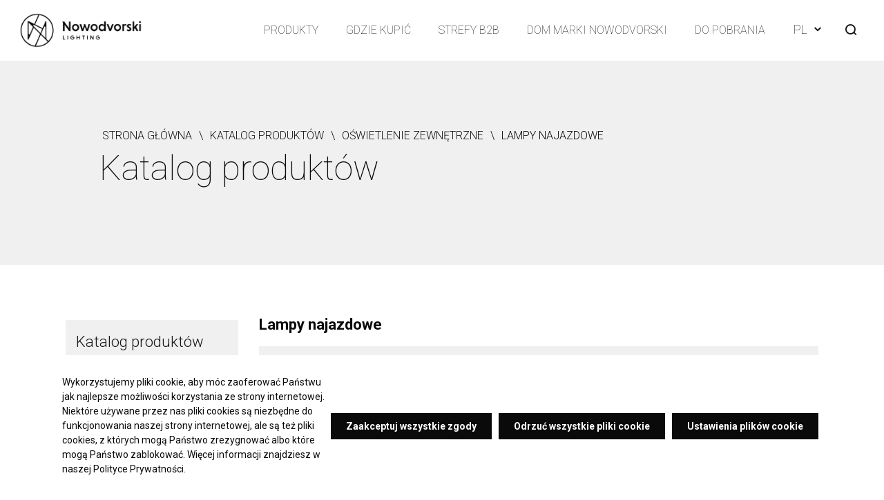

--- FILE ---
content_type: text/html; charset=UTF-8
request_url: https://nowodvorski.com/katalog-produktow/lampy-zewnetrzne-najazdowe,1282?q=8581
body_size: 13432
content:
<!DOCTYPE html>
<html lang="pl">
<head>
    <script>
        window.dataLayer = window.dataLayer || [];

        function gtag() {
            dataLayer.push(arguments);
        }

        gtag('consent', 'default', {
            'ad_storage'             : 'denied',
            'analytics_storage'      : 'denied',
            'ad_user_data'           : 'denied',
            'ad_personalization'     : 'denied',
            'functionality_storage'  : 'denied',
            'security_storage'       : 'granted',
            'personalization_storage': 'denied',
            'wait_for_update': 500
        });
    </script>

    <!-- Google Tag Manager -->
    <script>(function(w,d,s,l,i){w[l]=w[l]||[];w[l].push({'gtm.start':
    new Date().getTime(),event:'gtm.js'});var f=d.getElementsByTagName(s)[0],
    j=d.createElement(s),dl=l!='dataLayer'?'&l='+l:'';j.async=true;j.src=
    'https://www.googletagmanager.com/gtm.js?id='+i+dl;f.parentNode.insertBefore(j,f);
    })(window,document,'script','dataLayer','GTM-PLZFNNJ');</script>
    <!-- End Google Tag Manager -->

    
    <script data-stats-code></script>
    <meta charset="utf-8">
    <meta name="viewport" content="width=device-width, initial-scale=1">
    <title>Lampy najazdowe \   \ Nowodvorski</title>
    <meta name="keywords" content="">
	<meta name="description" content="">
	<meta name="robots" content="index, follow">
	<meta property="og:title" content="Lampy najazdowe">
	<meta property="og:site_name" content="Nowodvorski">
	<meta property="og:url" content="https://nowodvorski.com/katalog-produktow/lampy-zewnetrzne-najazdowe,1282">
	<meta property="og:locale" content="pl_PL">
	<link rel="canonical" href="https://nowodvorski.com/katalog-produktow" />
    <meta property="fb:app_id" content="381949503651756"/>
    <meta name="i18n.locale" content="pl">
    <meta name="i18n.domain" content="nowodvorski">
    <meta name="csrf-token" content="uCr0QNikRxtKctZq6EuKUe73Xo17BqBJ81cNNsip" />
    <meta name="google-site-verification" content="BiBtnqh6M3qQ7Hj3deJBWKJODpVs1JRc2ZhQrUEIAWQ" />
<!-- Global site tag (gtag.js) - Google Analytics -->
<script async src="https://www.googletagmanager.com/gtag/js?id=UA-70661949-1"></script>
<script>
window.dataLayer = window.dataLayer || [];
function gtag(){dataLayer.push(arguments);}
gtag('js', new Date());
gtag('config', 'UA-70661949-1');
 </script>
<!-- End Global site tag (gtag.js) - Google Analytics -->
        <link href="/themes/nowodvorski/css/chunk-styles/products-list-styles.css?id=ded08b66e0cf3206da37" rel="stylesheet">
    <link rel="stylesheet" href="/themes/nowodvorski/css/app.css?id=dd40abd7fd44931e4aa7">
    <link rel="apple-touch-icon" sizes="180x180" href="/apple-touch-icon.png">
    <link rel="icon" type="image/png" sizes="32x32" href="/favicon-32x32.png">
    <link rel="icon" type="image/png" sizes="16x16" href="/favicon-16x16.png">
    <link rel="manifest" href="/site.webmanifest">
    <link rel="mask-icon" href="/safari-pinned-tab.svg" color="#61696b">
    <meta name="msapplication-TileColor" content="#da532c">
    <meta name="theme-color" content="#ffffff">
    <link href="https://fonts.googleapis.com/css2?family=Roboto:ital,wght@0,100;0,300;0,400;0,500;0,700;1,100;1,300;1,400;1,500;1,700&display=swap" rel="preload" as="style" crossorigin>
    <link href="https://fonts.googleapis.com/css2?family=Roboto:ital,wght@0,100;0,300;0,400;0,500;0,700;1,100;1,300;1,400;1,500;1,700&display=swap" rel="stylesheet" crossorigin>
    <link href="/themes/nowodvorski/fonts/icons.css" rel="preload" as="style" crossorigin>
    <link href="/themes/nowodvorski/fonts/icons.css" rel="stylesheet" crossorigin>
</head>
<body class="body layout-left ">

<!-- Google Tag Manager (noscript) -->
<noscript><iframe src="https://www.googletagmanager.com/ns.html?id=GTM-PLZFNNJ"
height="0" width="0" style="display:none;visibility:hidden"></iframe></noscript>
<!-- End Google Tag Manager (noscript) -->
<header class="header white">
    <div class="logo-container">
        <a class="logo" href="/" tabindex="5">
            <img class="logo-white" src="/themes/nowodvorski/images/logo_white.png" alt="Nowodvorski logo">
            <img class="logo-dark" src="/themes/nowodvorski/images/logo_dark.png" alt="Nowodvorski logo">
        </a>
        <h1 class="hide-wcag">Katalog produktów - Nowodvorski</h1>
    </div>
    <div class="header-right hide-for-large">
        <button class="search-button-header-right"><span class="icon-search"></span></button>
        <ul class="languages">
        <li class="active">
            <a href="https://nowodvorski.com/">
                PL<span class="icon-drop-down"></span>
            </a>
        </li>
                                                        <li>
                    <a href="https://nowodvorski.com/en/products-catalogue/overrun-lamps,1282?q=8581">
                        EN
                    </a>
                </li>
                                            </ul>
        <button type="button" class="toggle-menu-btn"><span class="navicon"></span></button>
    </div>
    
    <nav>
        <div class="search-container" data-autocomplete-url="https://nowodvorski.com/ajax/modules/search/products/1/pl" data-catalog-url="/katalog-produktow">
    <input class="search-input" placeholder="Szukana fraza" type="text">
    <button class="search-button"><span class="icon-search"></span></button>
    <ul class="search-autocomplete-list"></ul>
</div>

        <ul  id="main-menu"   class="main-menu">
            <li
             class="">
            <a href="/produkty"  class="level-one"  >
                
                Produkty
            </a>
                    </li>
            <li
             class="">
            <a href="/gdzie-kupic"  class="level-one"  >
                
                Gdzie kupić
            </a>
                    </li>
            <li
             class="">
            <a href="/strefy-b2b"  class="level-one"  >
                
                Strefy B2B
            </a>
                    </li>
            <li
             class="">
            <a href="/dom-marki-nowodvorski"  class="level-one"  >
                
                Dom Marki Nowodvorski
            </a>
                    </li>
            <li
             class="">
            <a href="/do-pobrania"  class="level-one"  >
                
                Do pobrania
            </a>
                    </li>
    </ul>

        <ul class="languages">
        <li class="active">
            <a href="https://nowodvorski.com/">
                PL<span class="icon-drop-down"></span>
            </a>
        </li>
                                                        <li>
                    <a href="https://nowodvorski.com/en/products-catalogue/overrun-lamps,1282?q=8581">
                        EN
                    </a>
                </li>
                                            </ul>
    </nav>
  </header>

  
    <header class="header unvisible white">
    <div class="logo-container">
        <a class="logo" href="/" tabindex="5">
            <img class="logo-white" src="/themes/nowodvorski/images/logo_white.png" alt="Nowodvorski logo">
            <img class="logo-dark" src="/themes/nowodvorski/images/logo_dark.png" alt="Nowodvorski logo">
        </a>
        <h1 class="hide-wcag">Katalog produktów - Nowodvorski</h1>
    </div>
    <div class="header-right hide-for-large">
        <button type="button" class="toggle-menu-btn"><span class="navicon"></span></button>
    </div>
    
    <nav>
        <ul  id="main-menu"   class="main-menu">
            <li
             class="">
            <a href="/produkty"  class="level-one"  >
                
                Produkty
            </a>
                    </li>
            <li
             class="">
            <a href="/gdzie-kupic"  class="level-one"  >
                
                Gdzie kupić
            </a>
                    </li>
            <li
             class="">
            <a href="/strefy-b2b"  class="level-one"  >
                
                Strefy B2B
            </a>
                    </li>
            <li
             class="">
            <a href="/dom-marki-nowodvorski"  class="level-one"  >
                
                Dom Marki Nowodvorski
            </a>
                    </li>
            <li
             class="">
            <a href="/do-pobrania"  class="level-one"  >
                
                Do pobrania
            </a>
                    </li>
    </ul>

        <ul class="languages">
        <li class="active">
            <a href="https://nowodvorski.com/">
                PL<span class="icon-drop-down"></span>
            </a>
        </li>
                                                        <li>
                    <a href="https://nowodvorski.com/en/products-catalogue/overrun-lamps,1282?q=8581">
                        EN
                    </a>
                </li>
                                            </ul>
        <div class="search-container" data-autocomplete-url="https://nowodvorski.com/ajax/modules/search/products/1/pl" data-catalog-url="/katalog-produktow">
    <input class="search-input" placeholder="Szukana fraza" type="text">
    <button class="search-button"><span class="icon-search"></span></button>
    <ul class="search-autocomplete-list"></ul>
</div>

    </nav>
  </header>
  
<div class="page-info">
    <div class="container">
        <div class="breadcrumbs">
    <ul itemscope itemtype="http://schema.org/BreadcrumbList">
                    <li itemprop="itemListElement" itemscope itemtype="http://schema.org/ListItem">
                <a href="/" itemprop="item">
                    <span itemprop="name">Strona główna</span>
                </a>
                <meta itemprop="position" content="1" />
            </li>
        
        
                            <li class="divider">
                    \
                </li>
            
                            <li itemprop="itemListElement" itemscope itemtype="http://schema.org/ListItem">
                                            <a href="/katalog-produktow" itemprop="item">
                            <span itemprop="name">Katalog produktów</span>
                        </a>
                                        <meta itemprop="position" content="2" />
                </li>
            
        
                            <li class="divider">
                    \
                </li>
            
                            <li itemprop="itemListElement" itemscope itemtype="http://schema.org/ListItem">
                                            <a href="/katalog-produktow/oswietlenie-zewnetrzne,1272" itemprop="item">
                            <span itemprop="name">Oświetlenie zewnętrzne</span>
                        </a>
                                        <meta itemprop="position" content="3" />
                </li>
            
        
                            <li class="divider">
                    \
                </li>
            
                            <li itemprop="itemListElement" itemscope itemtype="http://schema.org/ListItem">
                                        <span itemprop="item">
                        <span itemprop="name"> Lampy najazdowe</span>
                    </span>
                                        <meta itemprop="position" content="4" />
                </li>
            
            </ul>
</div>
                    <h1 class="page-title">Katalog produktów</h1>
            </div>
</div>

<div class="container">
    <aside>
            </aside>
    <main>
                    <div class="alert-placeholder">




</div>
                    <div class="products-list-module">
        <div class="row row-negative">
            <aside class="columns large-3">
                <div class="products-categories">
    <a href="/katalog-produktow" class="categories-label">Katalog produktów</a>
    <ul  class="products-categories-main-list" id="store-menu-item-1249">
            <li  class="">
                            <a href=/katalog-produktow/oswietlenie-wewnetrzne,1250?q=8581>
                            Oświetlenie wewnętrzne (0)
            </a>
                            
                <ul  class="level-3" id="store-menu-item-1250">
            <li  class="">
                            <a href=/katalog-produktow/oswietlenie-wewnetrzne-lampy-sufitowe,1251?q=8581>
                            Lampy sufitowe (0)
            </a>
                            
                <ul  class="level-4" id="store-menu-item-1251">
            <li  class="">
                            <a href=/katalog-produktow/oswietlenie-wewnetrzne-lampy-sufitowe-lampy-wiszace,1252?q=8581>
                            Lampy wiszące (0)
            </a>
                    </li>
            <li  class="">
                            <a href=/katalog-produktow/oswietlenie-wewnetrzne-lampy-sufitowe-zyrandole,1253?q=8581>
                            Żyrandole (0)
            </a>
                    </li>
            <li  class="">
                            <a href=/katalog-produktow/oswietlenie-wewnetrzne-lampy-sufitowe-plafony,1254?q=8581>
                            Plafony (0)
            </a>
                    </li>
            <li  class="">
                            <a href=/katalog-produktow/oswietlenie-wewnetrzne-lampy-sufitowe-lampy-przysufitowe,1255?q=8581>
                            Lampy przysufitowe (0)
            </a>
                    </li>
            <li  class="">
                            <a href=/katalog-produktow/oswietlenie-wewnetrzne-lampy-sufitowe-lampy-liniowe,1884?q=8581>
                            Lampy liniowe (0)
            </a>
                    </li>
            <li  class="">
                            <a href=/katalog-produktow/oswietlenie-wewnetrzne-lampy-sufitowe-panele-led,1885?q=8581>
                            Panele led (0)
            </a>
                    </li>
    </ul>

                <button class="expand-menu-item" type="button" data-id="1251">
                    <span class="plus">+</span>
                    <span class="minus">-</span>
                </button>
                    </li>
            <li  class="">
                            <a href=/katalog-produktow/oswietlenie-wewnetrzne-downlights,1256?q=8581>
                            Downlights (0)
            </a>
                            
                <ul  class="level-4" id="store-menu-item-1256">
            <li  class="">
                            <a href=/katalog-produktow/oswietlenie-wewnetrzne-downlights-natynkowe,1258?q=8581>
                            Natynkowe (0)
            </a>
                    </li>
            <li  class="">
                            <a href=/katalog-produktow/oswietlenie-wewnetrzne-downlights-podtynkowe,1257?q=8581>
                            Podtynkowe (0)
            </a>
                    </li>
    </ul>

                <button class="expand-menu-item" type="button" data-id="1256">
                    <span class="plus">+</span>
                    <span class="minus">-</span>
                </button>
                    </li>
            <li  class="">
                            <a href=/katalog-produktow/oswietlenie-wewnetrzne-reflektorki-i-spoty,1271?q=8581>
                            Reflektorki i spoty (0)
            </a>
                    </li>
            <li  class="">
                            <a href=/katalog-produktow/oswietlenie-wewnetrzne-lampy-scienne,1259?q=8581>
                            Lampy ścienne (0)
            </a>
                            
                <ul  class="level-4" id="store-menu-item-1259">
            <li  class="">
                            <a href=/katalog-produktow/oswietlenie-wewnetrzne-lampy-scienne-kinkiety,1260?q=8581>
                            Kinkiety (0)
            </a>
                    </li>
            <li  class="">
                            <a href=/katalog-produktow/oswietlenie-wewnetrzne-lampy-scienne-kinkiety-z-wlacznikiem,1265?q=8581>
                            Kinkiety z włącznikiem (0)
            </a>
                    </li>
            <li  class="">
                            <a href=/katalog-produktow/oswietlenie-wewnetrzne-lampy-scienne-kinkiety-regulowane,1263?q=8581>
                            Kinkiety regulowane (0)
            </a>
                    </li>
            <li  class="">
                            <a href=/katalog-produktow/oswietlenie-wewnetrzne-lampy-scienne-kinkiety-regulowane-z-wlacznikiem,1264?q=8581>
                            Kinkiety regulowane z włącznikiem (0)
            </a>
                    </li>
            <li  class="">
                            <a href=/katalog-produktow/oswietlenie-wewnetrzne-lampy-scienne-schodowe,1918?q=8581>
                            Schodowe (0)
            </a>
                    </li>
    </ul>

                <button class="expand-menu-item" type="button" data-id="1259">
                    <span class="plus">+</span>
                    <span class="minus">-</span>
                </button>
                    </li>
            <li  class="">
                            <a href=/katalog-produktow/oswietlenie-wewnetrzne-lampy-podlogowe,1269?q=8581>
                            Lampy podłogowe (0)
            </a>
                    </li>
            <li  class="">
                            <a href=/katalog-produktow/oswietlenie-wewnetrzne-lampy-podlogowe-do-kompletacji-petit,1699?q=8581>
                            Lampy podłogowe do kompletacji Petit (0)
            </a>
                    </li>
            <li  class="">
                            <a href=/katalog-produktow/oswietlenie-wewnetrzne-lampy-stolowe,1270?q=8581>
                            Lampy stołowe (0)
            </a>
                    </li>
    </ul>

                <button class="expand-menu-item" type="button" data-id="1250">
                    <span class="plus">+</span>
                    <span class="minus">-</span>
                </button>
                    </li>
            <li  class="">
                            <a href=/katalog-produktow/oswietlenie-zewnetrzne,1272?q=8581>
                            Oświetlenie zewnętrzne (0)
            </a>
                            
                <ul  class="level-3" id="store-menu-item-1272">
            <li  class="">
                            <a href=/katalog-produktow/oswietlenie-zewnetrzne-lampy-sufitowe,1275?q=8581>
                            Lampy sufitowe (0)
            </a>
                            
                <ul  class="level-4" id="store-menu-item-1275">
            <li  class="">
                            <a href=/katalog-produktow/oswietlenie-zewnetrzne-lampy-sufitowe-plafony,1276?q=8581>
                            Plafony (0)
            </a>
                    </li>
            <li  class="">
                            <a href=/katalog-produktow/oswietlenie-zewnetrzne-lampy-sufitowe-lampy-wiszace,1277?q=8581>
                            Lampy wiszące (0)
            </a>
                    </li>
    </ul>

                <button class="expand-menu-item" type="button" data-id="1275">
                    <span class="plus">+</span>
                    <span class="minus">-</span>
                </button>
                    </li>
            <li  class="">
                            <a href=/katalog-produktow/oswietlenie-zewnetrzne-lampy-scienne,1279?q=8581>
                            Lampy ścienne (0)
            </a>
                            
                <ul  class="level-4" id="store-menu-item-1279">
            <li  class="">
                            <a href=/katalog-produktow/oswietlenie-zewnetrzne-lampy-scienne-natynkowe,1280?q=8581>
                            Natynkowe (0)
            </a>
                    </li>
            <li  class="">
                            <a href=/katalog-produktow/oswietlenie-zewnetrzne-lampy-scienne-wbudowane,1281?q=8581>
                            Wbudowane (0)
            </a>
                    </li>
            <li  class="">
                            <a href=/katalog-produktow/oswietlenie-zewnetrzne-lampy-scienne-schodowe,1919?q=8581>
                            Schodowe (0)
            </a>
                    </li>
    </ul>

                <button class="expand-menu-item" type="button" data-id="1279">
                    <span class="plus">+</span>
                    <span class="minus">-</span>
                </button>
                    </li>
            <li  class="">
                            <a href=/katalog-produktow/oswietlenie-zewnetrzne-lampy-stojace,1274?q=8581>
                            Lampy stojące (0)
            </a>
                    </li>
            <li  class="active">
                            <a href=/katalog-produktow/oswietlenie-zewnetrzne-lampy-najazdowe,1282?q=8581>
                            Lampy najazdowe (0)
            </a>
                    </li>
            <li  class="">
                            <a href=/katalog-produktow/oswietlenie-zewnetrzne-lampy-przenosne,1273?q=8581>
                            Lampy przenośne (0)
            </a>
                    </li>
            <li  class="">
                            <a href=/katalog-produktow/oswietlenie-zewnetrzne-lampy-gruntowe,1283?q=8581>
                            Lampy gruntowe (0)
            </a>
                    </li>
            <li  class="">
                            <a href=/katalog-produktow/oswietlenie-zewnetrzne-festoon,1917?q=8581>
                            Festoon (0)
            </a>
                    </li>
    </ul>

                <button class="expand-menu-item" type="button" data-id="1272">
                    <span class="plus">+</span>
                    <span class="minus">-</span>
                </button>
                    </li>
            <li  class="">
                            <a href=/katalog-produktow/systemy-szynowe,1886?q=8581>
                            Systemy szynowe (0)
            </a>
                            
                <ul  class="level-3" id="store-menu-item-1886">
            <li  class="">
                            <a href=/katalog-produktow/systemy-szynowe-1-obwodowy-profile,1887?q=8581>
                            1-obwodowy Profile (0)
            </a>
                            
                <ul  class="level-4" id="store-menu-item-1887">
            <li  class="">
                            <a href=/katalog-produktow/systemy-szynowe-1-obwodowy-profile-lampy,1903?q=8581>
                            Lampy (0)
            </a>
                    </li>
            <li  class="">
                            <a href=/katalog-produktow/systemy-szynowe-1-obwodowy-profile-szyny,1904?q=8581>
                            Szyny (0)
            </a>
                            
                <ul  class="level-5" id="store-menu-item-1904">
            <li  class="">
                            <a href=/katalog-produktow/systemy-szynowe-1-obwodowy-profile-szyny-natynkowe,1905?q=8581>
                            Natynkowe (0)
            </a>
                    </li>
            <li  class="">
                            <a href=/katalog-produktow/systemy-szynowe-1-obwodowy-profile-szyny-podtynkowe,1906?q=8581>
                            Podtynkowe (0)
            </a>
                    </li>
    </ul>

                <button class="expand-menu-item" type="button" data-id="1904">
                    <span class="plus">+</span>
                    <span class="minus">-</span>
                </button>
                    </li>
            <li  class="">
                            <a href=/katalog-produktow/systemy-szynowe-1-obwodowy-profile-akcesoria,1907?q=8581>
                            Akcesoria (0)
            </a>
                            
                <ul  class="level-5" id="store-menu-item-1907">
            <li  class="">
                            <a href=/katalog-produktow/systemy-szynowe-1-obwodowy-profile-akcesoria-natynkowe,1908?q=8581>
                            Natynkowe (0)
            </a>
                    </li>
            <li  class="">
                            <a href=/katalog-produktow/systemy-szynowe-1-obwodowy-profile-akcesoria-podtynkowe,1909?q=8581>
                            Podtynkowe (0)
            </a>
                    </li>
    </ul>

                <button class="expand-menu-item" type="button" data-id="1907">
                    <span class="plus">+</span>
                    <span class="minus">-</span>
                </button>
                    </li>
    </ul>

                <button class="expand-menu-item" type="button" data-id="1887">
                    <span class="plus">+</span>
                    <span class="minus">-</span>
                </button>
                    </li>
            <li  class="">
                            <a href=/katalog-produktow/systemy-szynowe-3-obwodowy-ctls,1888?q=8581>
                            3-obwodowy CTLS (0)
            </a>
                            
                <ul  class="level-4" id="store-menu-item-1888">
            <li  class="">
                            <a href=/katalog-produktow/systemy-szynowe-3-obwodowy-ctls-lampy,1910?q=8581>
                            Lampy (0)
            </a>
                    </li>
            <li  class="">
                            <a href=/katalog-produktow/systemy-szynowe-3-obwodowy-ctls-szyny,1911?q=8581>
                            Szyny (0)
            </a>
                            
                <ul  class="level-5" id="store-menu-item-1911">
            <li  class="">
                            <a href=/katalog-produktow/systemy-szynowe-3-obwodowy-ctls-szyny-natynkowe,1913?q=8581>
                            Natynkowe (0)
            </a>
                    </li>
            <li  class="">
                            <a href=/katalog-produktow/systemy-szynowe-3-obwodowy-ctls-szyny-podtynkowe,1914?q=8581>
                            Podtynkowe (0)
            </a>
                    </li>
    </ul>

                <button class="expand-menu-item" type="button" data-id="1911">
                    <span class="plus">+</span>
                    <span class="minus">-</span>
                </button>
                    </li>
            <li  class="">
                            <a href=/katalog-produktow/systemy-szynowe-3-obwodowy-ctls-akcesoria,1912?q=8581>
                            Akcesoria (0)
            </a>
                            
                <ul  class="level-5" id="store-menu-item-1912">
            <li  class="">
                            <a href=/katalog-produktow/systemy-szynowe-3-obwodowy-ctls-akcesoria-natynkowe,1915?q=8581>
                            Natynkowe (0)
            </a>
                    </li>
            <li  class="">
                            <a href=/katalog-produktow/systemy-szynowe-3-obwodowy-ctls-akcesoria-podtynkowe,1916?q=8581>
                            Podtynkowe (0)
            </a>
                    </li>
    </ul>

                <button class="expand-menu-item" type="button" data-id="1912">
                    <span class="plus">+</span>
                    <span class="minus">-</span>
                </button>
                    </li>
    </ul>

                <button class="expand-menu-item" type="button" data-id="1888">
                    <span class="plus">+</span>
                    <span class="minus">-</span>
                </button>
                    </li>
            <li  class="">
                            <a href=/katalog-produktow/systemy-szynowe-1-obwodowy-niskonapieciowy-48v-lvm,1889?q=8581>
                            1-obwodowy niskonapięciowy 48V LVM (0)
            </a>
                            
                <ul  class="level-4" id="store-menu-item-1889">
            <li  class="">
                            <a href=/katalog-produktow/systemy-szynowe-1-obwodowy-niskonapieciowy-48v-lvm-lampy-led,1895?q=8581>
                            Lampy led (0)
            </a>
                    </li>
            <li  class="">
                            <a href=/katalog-produktow/systemy-szynowe-1-obwodowy-niskonapieciowy-48v-lvm-szyny,1896?q=8581>
                            Szyny (0)
            </a>
                            
                <ul  class="level-5" id="store-menu-item-1896">
            <li  class="">
                            <a href=/katalog-produktow/systemy-szynowe-1-obwodowy-niskonapieciowy-48v-lvm-szyny-natynkowe,1898?q=8581>
                            Natynkowe (0)
            </a>
                    </li>
            <li  class="">
                            <a href=/katalog-produktow/systemy-szynowe-1-obwodowy-niskonapieciowy-48v-lvm-szyny-podtynkowe,1899?q=8581>
                            Podtynkowe (0)
            </a>
                    </li>
    </ul>

                <button class="expand-menu-item" type="button" data-id="1896">
                    <span class="plus">+</span>
                    <span class="minus">-</span>
                </button>
                    </li>
            <li  class="">
                            <a href=/katalog-produktow/systemy-szynowe-1-obwodowy-niskonapieciowy-48v-lvm-akcesoria,1897?q=8581>
                            Akcesoria (0)
            </a>
                            
                <ul  class="level-5" id="store-menu-item-1897">
            <li  class="">
                            <a href=/katalog-produktow/systemy-szynowe-1-obwodowy-niskonapieciowy-48v-lvm-akcesoria-natynkowe,1900?q=8581>
                            Natynkowe (0)
            </a>
                    </li>
            <li  class="">
                            <a href=/katalog-produktow/systemy-szynowe-1-obwodowy-niskonapieciowy-48v-lvm-akcesoria-podtynkowe,1901?q=8581>
                            Podtynkowe (0)
            </a>
                    </li>
            <li  class="">
                            <a href=/katalog-produktow/systemy-szynowe-1-obwodowy-niskonapieciowy-48v-lvm-akcesoria-uniwersalne,1902?q=8581>
                            Uniwersalne (0)
            </a>
                    </li>
    </ul>

                <button class="expand-menu-item" type="button" data-id="1897">
                    <span class="plus">+</span>
                    <span class="minus">-</span>
                </button>
                    </li>
    </ul>

                <button class="expand-menu-item" type="button" data-id="1889">
                    <span class="plus">+</span>
                    <span class="minus">-</span>
                </button>
                    </li>
            <li  class="">
                            <a href=/katalog-produktow/systemy-szynowe-1-obwodowy-niskonapieciowy-48v-ut-lvm,1998?q=8581>
                            1-obwodowy niskonapięciowy 48V   UT- LVM (0)
            </a>
                            
                <ul  class="level-4" id="store-menu-item-1998">
            <li  class="">
                            <a href=/katalog-produktow/systemy-szynowe-1-obwodowy-niskonapieciowy-48v-ut-lvm-lampy-led,1999?q=8581>
                            Lampy led (0)
            </a>
                    </li>
            <li  class="">
                            <a href=/katalog-produktow/systemy-szynowe-1-obwodowy-niskonapieciowy-48v-ut-lvm-szyny,2000?q=8581>
                            Szyny (0)
            </a>
                            
                <ul  class="level-5" id="store-menu-item-2000">
            <li  class="">
                            <a href=/katalog-produktow/systemy-szynowe-1-obwodowy-niskonapieciowy-48v-ut-lvm-szyny-natynkowe,2002?q=8581>
                            Natynkowe (0)
            </a>
                    </li>
    </ul>

                <button class="expand-menu-item" type="button" data-id="2000">
                    <span class="plus">+</span>
                    <span class="minus">-</span>
                </button>
                    </li>
            <li  class="">
                            <a href=/katalog-produktow/systemy-szynowe-1-obwodowy-niskonapieciowy-48v-ut-lvm-akcesoria,2001?q=8581>
                            Akcesoria (0)
            </a>
                            
                <ul  class="level-5" id="store-menu-item-2001">
            <li  class="">
                            <a href=/katalog-produktow/systemy-szynowe-1-obwodowy-niskonapieciowy-48v-ut-lvm-akcesoria-natynkowe,2003?q=8581>
                            Natynkowe (0)
            </a>
                    </li>
    </ul>

                <button class="expand-menu-item" type="button" data-id="2001">
                    <span class="plus">+</span>
                    <span class="minus">-</span>
                </button>
                    </li>
    </ul>

                <button class="expand-menu-item" type="button" data-id="1998">
                    <span class="plus">+</span>
                    <span class="minus">-</span>
                </button>
                    </li>
            <li  class="">
                            <a href=/katalog-produktow/systemy-szynowe-1-obwodowy-niskonapieciowy-24v-nano-lvm,2005?q=8581>
                            1-obwodowy niskonapięciowy 24V NANO-LVM (0)
            </a>
                            
                <ul  class="level-4" id="store-menu-item-2005">
            <li  class="">
                            <a href=/katalog-produktow/systemy-szynowe-1-obwodowy-niskonapieciowy-24v-nano-lvm-lampy-led,2006?q=8581>
                            Lampy led (0)
            </a>
                    </li>
            <li  class="">
                            <a href=/katalog-produktow/systemy-szynowe-1-obwodowy-niskonapieciowy-24v-nano-lvm-szyny,2007?q=8581>
                            Szyny (0)
            </a>
                            
                <ul  class="level-5" id="store-menu-item-2007">
            <li  class="">
                            <a href=/katalog-produktow/systemy-szynowe-1-obwodowy-niskonapieciowy-24v-nano-lvm-szyny-natynkowe,2008?q=8581>
                            Natynkowe (0)
            </a>
                    </li>
            <li  class="">
                            <a href=/katalog-produktow/systemy-szynowe-1-obwodowy-niskonapieciowy-24v-nano-lvm-szyny-podtynkowe,2009?q=8581>
                            Podtynkowe (0)
            </a>
                    </li>
    </ul>

                <button class="expand-menu-item" type="button" data-id="2007">
                    <span class="plus">+</span>
                    <span class="minus">-</span>
                </button>
                    </li>
            <li  class="">
                            <a href=/katalog-produktow/systemy-szynowe-1-obwodowy-niskonapieciowy-24v-nano-lvm-akcesoria,2010?q=8581>
                            Akcesoria (0)
            </a>
                            
                <ul  class="level-5" id="store-menu-item-2010">
            <li  class="">
                            <a href=/katalog-produktow/systemy-szynowe-1-obwodowy-niskonapieciowy-24v-nano-lvm-akcesoria-natynkowe,2011?q=8581>
                            Natynkowe (0)
            </a>
                    </li>
            <li  class="">
                            <a href=/katalog-produktow/systemy-szynowe-1-obwodowy-niskonapieciowy-24v-nano-lvm-akcesoria-podtynkowe,2012?q=8581>
                            Podtynkowe (0)
            </a>
                    </li>
            <li  class="">
                            <a href=/katalog-produktow/systemy-szynowe-1-obwodowy-niskonapieciowy-24v-nano-lvm-akcesoria-uniwersalne,2013?q=8581>
                            Uniwersalne (0)
            </a>
                    </li>
    </ul>

                <button class="expand-menu-item" type="button" data-id="2010">
                    <span class="plus">+</span>
                    <span class="minus">-</span>
                </button>
                    </li>
    </ul>

                <button class="expand-menu-item" type="button" data-id="2005">
                    <span class="plus">+</span>
                    <span class="minus">-</span>
                </button>
                    </li>
    </ul>

                <button class="expand-menu-item" type="button" data-id="1886">
                    <span class="plus">+</span>
                    <span class="minus">-</span>
                </button>
                    </li>
            <li  class="">
                            <a href=/katalog-produktow/system-cameleon,1890?q=8581>
                            System Cameleon (0)
            </a>
                            
                <ul  class="level-3" id="store-menu-item-1890">
            <li  class="">
                            <a href=/katalog-produktow/system-cameleon-klosze-i-oprawy,1891?q=8581>
                            Klosze i oprawy (0)
            </a>
                    </li>
            <li  class="">
                            <a href=/katalog-produktow/system-cameleon-zawieszenia,1892?q=8581>
                            Zawieszenia (0)
            </a>
                    </li>
            <li  class="">
                            <a href=/katalog-produktow/system-cameleon-puszki,1893?q=8581>
                            Puszki (0)
            </a>
                    </li>
            <li  class="">
                            <a href=/katalog-produktow/system-cameleon-akcesoria-montazowe,1894?q=8581>
                            Akcesoria montażowe (0)
            </a>
                    </li>
    </ul>

                <button class="expand-menu-item" type="button" data-id="1890">
                    <span class="plus">+</span>
                    <span class="minus">-</span>
                </button>
                    </li>
            <li  class="">
                            <a href=/katalog-produktow/zrodla-swiatla-i-akcesoria,1306?q=8581>
                            Źródła światła i akcesoria (0)
            </a>
                            
                <ul  class="level-3" id="store-menu-item-1306">
            <li  class="">
                            <a href=/katalog-produktow/zrodla-swiatla-i-akcesoria-e14,1307?q=8581>
                            E14 (0)
            </a>
                    </li>
            <li  class="">
                            <a href=/katalog-produktow/zrodla-swiatla-i-akcesoria-e27,1308?q=8581>
                            E27 (0)
            </a>
                    </li>
            <li  class="">
                            <a href=/katalog-produktow/zrodla-swiatla-i-akcesoria-g9,1309?q=8581>
                            G9 (0)
            </a>
                    </li>
            <li  class="">
                            <a href=/katalog-produktow/zrodla-swiatla-i-akcesoria-gu10-es111,1311?q=8581>
                            GU10 ES111 (0)
            </a>
                    </li>
            <li  class="">
                            <a href=/katalog-produktow/zrodla-swiatla-i-akcesoria-gu10-r50,1312?q=8581>
                            GU10 R50 (0)
            </a>
                    </li>
            <li  class="">
                            <a href=/katalog-produktow/zrodla-swiatla-i-akcesoria-gu10-r35,1870?q=8581>
                            GU10 R35 (0)
            </a>
                    </li>
            <li  class="">
                            <a href=/katalog-produktow/zrodla-swiatla-i-akcesoria-gx53,1313?q=8581>
                            GX53 (0)
            </a>
                    </li>
            <li  class="">
                            <a href=/katalog-produktow/zrodla-swiatla-i-akcesoria-tuba-led-t8,1314?q=8581>
                            Tuba LED T8 (0)
            </a>
                    </li>
            <li  class="">
                            <a href=/katalog-produktow/zrodla-swiatla-i-akcesoria-akcesoria,1315?q=8581>
                            Akcesoria (0)
            </a>
                    </li>
            <li  class="">
                            <a href=/katalog-produktow/zrodla-swiatla-i-akcesoria-zasilacze,2014?q=8581>
                            Zasilacze (0)
            </a>
                    </li>
    </ul>

                <button class="expand-menu-item" type="button" data-id="1306">
                    <span class="plus">+</span>
                    <span class="minus">-</span>
                </button>
                    </li>
    </ul>
</div>

            </aside>
            <main  class="columns large-9">
                                                            <h1 style="margin-top: -10px; font-size: 22px;">
                        Lampy najazdowe
                        </h1>
                                                                    <div class="products-filters-wrapper">
            <h3 class="search-phrase-wrapper">
            <span class="search-phrase-label">Wyszukiwana fraza:</span>
            <span class="search-phrase">8581</span>
        </h3>
        
<form method="GET" id="store-filters" class="products-filters form-standard" action="https://nowodvorski.com/katalog-produktow/lampy-zewnetrzne-najazdowe,1282" accept-charset="UTF-8" enctype="multipart/form-data">
    
    <h3 class="filters-main-label">Filtry:</h3>

    
<input class="form-control" type="hidden" name="q" value="8581" />

    
                        <div class="single-filter">
                <div class="filter-name">Typ źródła światła<span class="icon-drop-down"></span></div>
                                    <div class="filter-dropdown" id="485">
                                                <div class="filter-search">
                            <span class="icon icon-search"></span>
                            <input type="text" name="filter">
                            <span class="icon icon-close2"></span>
                        </div>
                                                <ul>
                                                    <li><label class="filter-selector"><input type="checkbox" name="pr[485][]" value="374" /><span></span> E14</label></li>
                                                    <li><label class="filter-selector"><input type="checkbox" name="pr[485][]" value="375" /><span></span> E27</label></li>
                                                    <li><label class="filter-selector"><input type="checkbox" name="pr[485][]" value="376" /><span></span> G9</label></li>
                                                    <li><label class="filter-selector"><input type="checkbox" name="pr[485][]" value="377" /><span></span> GU10 R50</label></li>
                                                    <li><label class="filter-selector"><input type="checkbox" name="pr[485][]" value="378" /><span></span> E14 R50</label></li>
                                                    <li><label class="filter-selector"><input type="checkbox" name="pr[485][]" value="380" /><span></span> LED zintegrowany</label></li>
                                                    <li><label class="filter-selector"><input type="checkbox" name="pr[485][]" value="381" /><span></span> E27 i LED zintegrowany</label></li>
                                                    <li><label class="filter-selector"><input type="checkbox" name="pr[485][]" value="382" /><span></span> LED COB</label></li>
                                                    <li><label class="filter-selector"><input type="checkbox" name="pr[485][]" value="383" /><span></span> GU10 ES111</label></li>
                                                    <li><label class="filter-selector"><input type="checkbox" name="pr[485][]" value="384" /><span></span> E27 i G9</label></li>
                                                    <li><label class="filter-selector"><input type="checkbox" name="pr[485][]" value="385" /><span></span> LED TUBE T8</label></li>
                                                    <li><label class="filter-selector"><input type="checkbox" name="pr[485][]" value="390" /><span></span> GX53</label></li>
                                                    <li><label class="filter-selector"><input type="checkbox" name="pr[485][]" value="929" /><span></span> GU10 R35</label></li>
                                                    <li><label class="filter-selector"><input type="checkbox" name="pr[485][]" value="940" /><span></span> GU10 lub GU10 ES111</label></li>
                                                    <li><label class="filter-selector"><input type="checkbox" name="pr[485][]" value="982" /><span></span> GU10 R50 i LED zintegrowany</label></li>
                                                    <li><label class="filter-selector"><input type="checkbox" name="pr[485][]" value="989" /><span></span> GU10 R35 i G9</label></li>
                                                    <li><label class="filter-selector"><input type="checkbox" name="pr[485][]" value="990" /><span></span> GU10 R50 i GU10 R35</label></li>
                                                    <li><label class="filter-selector"><input type="checkbox" name="pr[485][]" value="991" /><span></span> GU10 R35 i LED zintegrowany</label></li>
                                                    <li><label class="filter-selector"><input type="checkbox" name="pr[485][]" value="1012" /><span></span> E27 i GU10 R35</label></li>
                                                </ul>
                        <div class="filter-btns">
                            <button type="button" class="filter-clear">Wyczyść</button>
                            <button type="button" class="filter-save">Zapisz</button>
                        </div>
                    </div>
                            </div>
                                <div class="single-filter">
                <div class="filter-name">Żywotność<span class="icon-drop-down"></span></div>
                                    <div class="filter-dropdown" id="440">
                                                <div class="filter-search">
                            <span class="icon icon-search"></span>
                            <input type="text" name="filter">
                            <span class="icon icon-close2"></span>
                        </div>
                                                <ul>
                                                    <li><label class="filter-selector"><input type="checkbox" name="pr[440][]" value="176" /><span></span> 10000h</label></li>
                                                    <li><label class="filter-selector"><input type="checkbox" name="pr[440][]" value="178" /><span></span> 8000h</label></li>
                                                    <li><label class="filter-selector"><input type="checkbox" name="pr[440][]" value="389" /><span></span> 15000h</label></li>
                                                    <li><label class="filter-selector"><input type="checkbox" name="pr[440][]" value="179" /><span></span> 20000h</label></li>
                                                    <li><label class="filter-selector"><input type="checkbox" name="pr[440][]" value="181" /><span></span> 25000h</label></li>
                                                    <li><label class="filter-selector"><input type="checkbox" name="pr[440][]" value="177" /><span></span> 30000h</label></li>
                                                    <li><label class="filter-selector"><input type="checkbox" name="pr[440][]" value="180" /><span></span> 50000h</label></li>
                                                    <li><label class="filter-selector"><input type="checkbox" name="pr[440][]" value="966" /><span></span> 40000h</label></li>
                                                </ul>
                        <div class="filter-btns">
                            <button type="button" class="filter-clear">Wyczyść</button>
                            <button type="button" class="filter-save">Zapisz</button>
                        </div>
                    </div>
                            </div>
                                <div class="single-filter">
                <div class="filter-name">Temperatura barwowa<span class="icon-drop-down"></span></div>
                                    <div class="filter-dropdown" id="439">
                                                <ul>
                                                    <li><label class="filter-selector"><input type="checkbox" name="pr[439][]" value="175" /><span></span> 2200K</label></li>
                                                    <li><label class="filter-selector"><input type="checkbox" name="pr[439][]" value="172" /><span></span> 3000K</label></li>
                                                    <li><label class="filter-selector"><input type="checkbox" name="pr[439][]" value="173" /><span></span> 4000K</label></li>
                                                    <li><label class="filter-selector"><input type="checkbox" name="pr[439][]" value="174" /><span></span> CCT CHANGE 3000-6000K</label></li>
                                                    <li><label class="filter-selector"><input type="checkbox" name="pr[439][]" value="1031" /><span></span> 2700K</label></li>
                                                </ul>
                        <div class="filter-btns">
                            <button type="button" class="filter-clear">Wyczyść</button>
                            <button type="button" class="filter-save">Zapisz</button>
                        </div>
                    </div>
                            </div>
                                <div class="single-filter">
                <div class="filter-name">IP<span class="icon-drop-down"></span></div>
                                    <div class="filter-dropdown" id="473">
                                                <div class="filter-search">
                            <span class="icon icon-search"></span>
                            <input type="text" name="filter">
                            <span class="icon icon-close2"></span>
                        </div>
                                                <ul>
                                                    <li><label class="filter-selector"><input type="checkbox" name="pr[473][]" value="722" /><span></span> IP20</label></li>
                                                    <li><label class="filter-selector"><input type="checkbox" name="pr[473][]" value="723" /><span></span> IP21</label></li>
                                                    <li><label class="filter-selector"><input type="checkbox" name="pr[473][]" value="724" /><span></span> IP23</label></li>
                                                    <li><label class="filter-selector"><input type="checkbox" name="pr[473][]" value="725" /><span></span> IP42</label></li>
                                                    <li><label class="filter-selector"><input type="checkbox" name="pr[473][]" value="726" /><span></span> IP44</label></li>
                                                    <li><label class="filter-selector"><input type="checkbox" name="pr[473][]" value="727" /><span></span> IP44/20</label></li>
                                                    <li><label class="filter-selector"><input type="checkbox" name="pr[473][]" value="728" /><span></span> IP52</label></li>
                                                    <li><label class="filter-selector"><input type="checkbox" name="pr[473][]" value="729" /><span></span> IP54</label></li>
                                                    <li><label class="filter-selector"><input type="checkbox" name="pr[473][]" value="730" /><span></span> IP54/20</label></li>
                                                    <li><label class="filter-selector"><input type="checkbox" name="pr[473][]" value="731" /><span></span> IP65</label></li>
                                                    <li><label class="filter-selector"><input type="checkbox" name="pr[473][]" value="732" /><span></span> IP67</label></li>
                                                    <li><label class="filter-selector"><input type="checkbox" name="pr[473][]" value="733" /><span></span> IP68</label></li>
                                                    <li><label class="filter-selector"><input type="checkbox" name="pr[473][]" value="777" /><span></span> IP44/65</label></li>
                                                </ul>
                        <div class="filter-btns">
                            <button type="button" class="filter-clear">Wyczyść</button>
                            <button type="button" class="filter-save">Zapisz</button>
                        </div>
                    </div>
                            </div>
                                <div class="single-filter">
                <div class="filter-name">Pomieszczenie<span class="icon-drop-down"></span></div>
                                    <div class="filter-dropdown" id="454">
                                                <div class="filter-search">
                            <span class="icon icon-search"></span>
                            <input type="text" name="filter">
                            <span class="icon icon-close2"></span>
                        </div>
                                                <ul>
                                                    <li><label class="filter-selector"><input type="checkbox" name="pr[454][]" value="237" /><span></span> Salon</label></li>
                                                    <li><label class="filter-selector"><input type="checkbox" name="pr[454][]" value="238" /><span></span> Kuchnia</label></li>
                                                    <li><label class="filter-selector"><input type="checkbox" name="pr[454][]" value="235" /><span></span> Korytarz</label></li>
                                                    <li><label class="filter-selector"><input type="checkbox" name="pr[454][]" value="239" /><span></span> Łazienka</label></li>
                                                    <li><label class="filter-selector"><input type="checkbox" name="pr[454][]" value="243" /><span></span> Pokój dziecięcy</label></li>
                                                    <li><label class="filter-selector"><input type="checkbox" name="pr[454][]" value="244" /><span></span> Jadalnia</label></li>
                                                    <li><label class="filter-selector"><input type="checkbox" name="pr[454][]" value="245" /><span></span> Sypialnia</label></li>
                                                    <li><label class="filter-selector"><input type="checkbox" name="pr[454][]" value="240" /><span></span> Elewacja/Taras</label></li>
                                                    <li><label class="filter-selector"><input type="checkbox" name="pr[454][]" value="241" /><span></span> Ogród</label></li>
                                                    <li><label class="filter-selector"><input type="checkbox" name="pr[454][]" value="236" /><span></span> Biuro</label></li>
                                                    <li><label class="filter-selector"><input type="checkbox" name="pr[454][]" value="246" /><span></span> Schody</label></li>
                                                </ul>
                        <div class="filter-btns">
                            <button type="button" class="filter-clear">Wyczyść</button>
                            <button type="button" class="filter-save">Zapisz</button>
                        </div>
                    </div>
                            </div>
                                <div class="single-filter">
                <div class="filter-name">Styl<span class="icon-drop-down"></span></div>
                                    <div class="filter-dropdown" id="447">
                                                <div class="filter-search">
                            <span class="icon icon-search"></span>
                            <input type="text" name="filter">
                            <span class="icon icon-close2"></span>
                        </div>
                                                <ul>
                                                    <li><label class="filter-selector"><input type="checkbox" name="pr[447][]" value="392" /><span></span> Art deco</label></li>
                                                    <li><label class="filter-selector"><input type="checkbox" name="pr[447][]" value="1035" /><span></span> Boho</label></li>
                                                    <li><label class="filter-selector"><input type="checkbox" name="pr[447][]" value="198" /><span></span> Klasyczny</label></li>
                                                    <li><label class="filter-selector"><input type="checkbox" name="pr[447][]" value="834" /><span></span> Eklektyczny</label></li>
                                                    <li><label class="filter-selector"><input type="checkbox" name="pr[447][]" value="201" /><span></span> Glamour</label></li>
                                                    <li><label class="filter-selector"><input type="checkbox" name="pr[447][]" value="200" /><span></span> Industrialny</label></li>
                                                    <li><label class="filter-selector"><input type="checkbox" name="pr[447][]" value="835" /><span></span> Japandi</label></li>
                                                    <li><label class="filter-selector"><input type="checkbox" name="pr[447][]" value="199" /><span></span> Nowoczesny</label></li>
                                                    <li><label class="filter-selector"><input type="checkbox" name="pr[447][]" value="836" /><span></span> Modern classic</label></li>
                                                    <li><label class="filter-selector"><input type="checkbox" name="pr[447][]" value="203" /><span></span> New York</label></li>
                                                    <li><label class="filter-selector"><input type="checkbox" name="pr[447][]" value="204" /><span></span> Prowansalski</label></li>
                                                    <li><label class="filter-selector"><input type="checkbox" name="pr[447][]" value="202" /><span></span> Skandynawski</label></li>
                                                </ul>
                        <div class="filter-btns">
                            <button type="button" class="filter-clear">Wyczyść</button>
                            <button type="button" class="filter-save">Zapisz</button>
                        </div>
                    </div>
                            </div>
                                <div class="single-filter">
                <div class="filter-name">Materiał wiodący<span class="icon-drop-down"></span></div>
                                    <div class="filter-dropdown" id="483">
                                                <div class="filter-search">
                            <span class="icon icon-search"></span>
                            <input type="text" name="filter">
                            <span class="icon icon-close2"></span>
                        </div>
                                                <ul>
                                                    <li><label class="filter-selector"><input type="checkbox" name="pr[483][]" value="351" /><span></span> Szkło</label></li>
                                                    <li><label class="filter-selector"><input type="checkbox" name="pr[483][]" value="352" /><span></span> Stal lakierowana</label></li>
                                                    <li><label class="filter-selector"><input type="checkbox" name="pr[483][]" value="353" /><span></span> Gips</label></li>
                                                    <li><label class="filter-selector"><input type="checkbox" name="pr[483][]" value="354" /><span></span> Aluminium/Znal</label></li>
                                                    <li><label class="filter-selector"><input type="checkbox" name="pr[483][]" value="355" /><span></span> Tworzywo sztuczne</label></li>
                                                    <li><label class="filter-selector"><input type="checkbox" name="pr[483][]" value="356" /><span></span> Stal</label></li>
                                                    <li><label class="filter-selector"><input type="checkbox" name="pr[483][]" value="357" /><span></span> Tkanina</label></li>
                                                    <li><label class="filter-selector"><input type="checkbox" name="pr[483][]" value="358" /><span></span> Sklejka</label></li>
                                                    <li><label class="filter-selector"><input type="checkbox" name="pr[483][]" value="359" /><span></span> Inny</label></li>
                                                    <li><label class="filter-selector"><input type="checkbox" name="pr[483][]" value="360" /><span></span> Żywica organiczna</label></li>
                                                    <li><label class="filter-selector"><input type="checkbox" name="pr[483][]" value="361" /><span></span> Aluminium lakierowane</label></li>
                                                    <li><label class="filter-selector"><input type="checkbox" name="pr[483][]" value="362" /><span></span> Silikon</label></li>
                                                    <li><label class="filter-selector"><input type="checkbox" name="pr[483][]" value="363" /><span></span> Beton architektoniczny</label></li>
                                                    <li><label class="filter-selector"><input type="checkbox" name="pr[483][]" value="364" /><span></span> Lity mosiądz</label></li>
                                                    <li><label class="filter-selector"><input type="checkbox" name="pr[483][]" value="365" /><span></span> Aksamit</label></li>
                                                    <li><label class="filter-selector"><input type="checkbox" name="pr[483][]" value="366" /><span></span> Drewno</label></li>
                                                    <li><label class="filter-selector"><input type="checkbox" name="pr[483][]" value="367" /><span></span> Stal mosiądzowana</label></li>
                                                    <li><label class="filter-selector"><input type="checkbox" name="pr[483][]" value="368" /><span></span> Kompozyt</label></li>
                                                    <li><label class="filter-selector"><input type="checkbox" name="pr[483][]" value="370" /><span></span> Aluminium</label></li>
                                                    <li><label class="filter-selector"><input type="checkbox" name="pr[483][]" value="407" /><span></span> Stal chromowana</label></li>
                                                    <li><label class="filter-selector"><input type="checkbox" name="pr[483][]" value="453" /><span></span> Tworzywo sztuczne PC</label></li>
                                                    <li><label class="filter-selector"><input type="checkbox" name="pr[483][]" value="761" /><span></span> Tworzywo sztuczne PA</label></li>
                                                    <li><label class="filter-selector"><input type="checkbox" name="pr[483][]" value="762" /><span></span> Tworzywo sztuczne ABS</label></li>
                                                    <li><label class="filter-selector"><input type="checkbox" name="pr[483][]" value="763" /><span></span> Tworzywo sztuczne PC/ABS</label></li>
                                                    <li><label class="filter-selector"><input type="checkbox" name="pr[483][]" value="764" /><span></span> Tworzywo sztuczne PS</label></li>
                                                    <li><label class="filter-selector"><input type="checkbox" name="pr[483][]" value="765" /><span></span> Tworzywo sztuczne PMMA</label></li>
                                                    <li><label class="filter-selector"><input type="checkbox" name="pr[483][]" value="766" /><span></span> Tworzywo sztuczne PP</label></li>
                                                    <li><label class="filter-selector"><input type="checkbox" name="pr[483][]" value="767" /><span></span> Tworzywo sztuczne PE</label></li>
                                                    <li><label class="filter-selector"><input type="checkbox" name="pr[483][]" value="772" /><span></span> Przewód w oplocie</label></li>
                                                    <li><label class="filter-selector"><input type="checkbox" name="pr[483][]" value="773" /><span></span> Ceramika</label></li>
                                                    <li><label class="filter-selector"><input type="checkbox" name="pr[483][]" value="774" /><span></span> Szkło metalizowane</label></li>
                                                    <li><label class="filter-selector"><input type="checkbox" name="pr[483][]" value="775" /><span></span> Peszel</label></li>
                                                    <li><label class="filter-selector"><input type="checkbox" name="pr[483][]" value="778" /><span></span> Przewód gumowy</label></li>
                                                    <li><label class="filter-selector"><input type="checkbox" name="pr[483][]" value="782" /><span></span> Chrom</label></li>
                                                    <li><label class="filter-selector"><input type="checkbox" name="pr[483][]" value="792" /><span></span> Kryształ</label></li>
                                                    <li><label class="filter-selector"><input type="checkbox" name="pr[483][]" value="804" /><span></span> Stal nierdzewna szczotkowana</label></li>
                                                    <li><label class="filter-selector"><input type="checkbox" name="pr[483][]" value="805" /><span></span> Stal nierdzewna</label></li>
                                                    <li><label class="filter-selector"><input type="checkbox" name="pr[483][]" value="806" /><span></span> Aluminium chromowane</label></li>
                                                    <li><label class="filter-selector"><input type="checkbox" name="pr[483][]" value="969" /><span></span> Rattan</label></li>
                                                    <li><label class="filter-selector"><input type="checkbox" name="pr[483][]" value="970" /><span></span> Sznurek papierowy</label></li>
                                                    <li><label class="filter-selector"><input type="checkbox" name="pr[483][]" value="971" /><span></span> Bambus</label></li>
                                                    <li><label class="filter-selector"><input type="checkbox" name="pr[483][]" value="1057" /><span></span> MDF</label></li>
                                                </ul>
                        <div class="filter-btns">
                            <button type="button" class="filter-clear">Wyczyść</button>
                            <button type="button" class="filter-save">Zapisz</button>
                        </div>
                    </div>
                            </div>
                                <div class="single-filter">
                <div class="filter-name">Symbol lakieru z wzornika<span class="icon-drop-down"></span></div>
                                    <div class="filter-dropdown" id="491">
                                                <div class="filter-search">
                            <span class="icon icon-search"></span>
                            <input type="text" name="filter">
                            <span class="icon icon-close2"></span>
                        </div>
                                                <ul>
                                                    <li><label class="filter-selector"><input type="checkbox" name="pr[491][]" value="709" /><span></span> P001 RAL 9003</label></li>
                                                    <li><label class="filter-selector"><input type="checkbox" name="pr[491][]" value="711" /><span></span> P004 RAL 9003</label></li>
                                                    <li><label class="filter-selector"><input type="checkbox" name="pr[491][]" value="712" /><span></span> P005</label></li>
                                                    <li><label class="filter-selector"><input type="checkbox" name="pr[491][]" value="713" /><span></span> P006 RAL 9006</label></li>
                                                    <li><label class="filter-selector"><input type="checkbox" name="pr[491][]" value="714" /><span></span> P007</label></li>
                                                    <li><label class="filter-selector"><input type="checkbox" name="pr[491][]" value="715" /><span></span> P009 RAL 7039</label></li>
                                                    <li><label class="filter-selector"><input type="checkbox" name="pr[491][]" value="716" /><span></span> P010 RAL 7016</label></li>
                                                    <li><label class="filter-selector"><input type="checkbox" name="pr[491][]" value="717" /><span></span> P011 RAL 9005</label></li>
                                                    <li><label class="filter-selector"><input type="checkbox" name="pr[491][]" value="719" /><span></span> P013 RAL 9005</label></li>
                                                    <li><label class="filter-selector"><input type="checkbox" name="pr[491][]" value="720" /><span></span> P019</label></li>
                                                    <li><label class="filter-selector"><input type="checkbox" name="pr[491][]" value="721" /><span></span> P021</label></li>
                                                    <li><label class="filter-selector"><input type="checkbox" name="pr[491][]" value="735" /><span></span> P022</label></li>
                                                    <li><label class="filter-selector"><input type="checkbox" name="pr[491][]" value="741" /><span></span> P014 RAL 9005</label></li>
                                                    <li><label class="filter-selector"><input type="checkbox" name="pr[491][]" value="742" /><span></span> P003 RAL 9003</label></li>
                                                    <li><label class="filter-selector"><input type="checkbox" name="pr[491][]" value="743" /><span></span> P017</label></li>
                                                    <li><label class="filter-selector"><input type="checkbox" name="pr[491][]" value="744" /><span></span> P020</label></li>
                                                    <li><label class="filter-selector"><input type="checkbox" name="pr[491][]" value="825" /><span></span> P023</label></li>
                                                    <li><label class="filter-selector"><input type="checkbox" name="pr[491][]" value="826" /><span></span> P024</label></li>
                                                    <li><label class="filter-selector"><input type="checkbox" name="pr[491][]" value="827" /><span></span> P025 RAL 8017</label></li>
                                                    <li><label class="filter-selector"><input type="checkbox" name="pr[491][]" value="937" /><span></span> P026 RAL 7044</label></li>
                                                    <li><label class="filter-selector"><input type="checkbox" name="pr[491][]" value="938" /><span></span> P027 RAL 7022</label></li>
                                                    <li><label class="filter-selector"><input type="checkbox" name="pr[491][]" value="978" /><span></span> P028</label></li>
                                                    <li><label class="filter-selector"><input type="checkbox" name="pr[491][]" value="979" /><span></span> P029</label></li>
                                                    <li><label class="filter-selector"><input type="checkbox" name="pr[491][]" value="980" /><span></span> P030</label></li>
                                                    <li><label class="filter-selector"><input type="checkbox" name="pr[491][]" value="981" /><span></span> P031</label></li>
                                                    <li><label class="filter-selector"><input type="checkbox" name="pr[491][]" value="1003" /><span></span> P032 RAL 1021</label></li>
                                                    <li><label class="filter-selector"><input type="checkbox" name="pr[491][]" value="1004" /><span></span> P033 RAL 3020</label></li>
                                                    <li><label class="filter-selector"><input type="checkbox" name="pr[491][]" value="1005" /><span></span> P034 RAL 5003</label></li>
                                                    <li><label class="filter-selector"><input type="checkbox" name="pr[491][]" value="1016" /><span></span> P015</label></li>
                                                    <li><label class="filter-selector"><input type="checkbox" name="pr[491][]" value="1022" /><span></span> P035 RAL 2095</label></li>
                                                    <li><label class="filter-selector"><input type="checkbox" name="pr[491][]" value="1038" /><span></span> P038</label></li>
                                                </ul>
                        <div class="filter-btns">
                            <button type="button" class="filter-clear">Wyczyść</button>
                            <button type="button" class="filter-save">Zapisz</button>
                        </div>
                    </div>
                            </div>
                                <div class="single-filter">
                <div class="filter-name">Symbol tkaniny z wzornika<span class="icon-drop-down"></span></div>
                                    <div class="filter-dropdown" id="717">
                                                <div class="filter-search">
                            <span class="icon icon-search"></span>
                            <input type="text" name="filter">
                            <span class="icon icon-close2"></span>
                        </div>
                                                <ul>
                                                    <li><label class="filter-selector"><input type="checkbox" name="pr[717][]" value="651" /><span></span> T001</label></li>
                                                    <li><label class="filter-selector"><input type="checkbox" name="pr[717][]" value="652" /><span></span> T002</label></li>
                                                    <li><label class="filter-selector"><input type="checkbox" name="pr[717][]" value="653" /><span></span> T003</label></li>
                                                    <li><label class="filter-selector"><input type="checkbox" name="pr[717][]" value="654" /><span></span> T003</label></li>
                                                    <li><label class="filter-selector"><input type="checkbox" name="pr[717][]" value="655" /><span></span> T004</label></li>
                                                    <li><label class="filter-selector"><input type="checkbox" name="pr[717][]" value="656" /><span></span> T005</label></li>
                                                    <li><label class="filter-selector"><input type="checkbox" name="pr[717][]" value="657" /><span></span> T006</label></li>
                                                    <li><label class="filter-selector"><input type="checkbox" name="pr[717][]" value="658" /><span></span> T007</label></li>
                                                    <li><label class="filter-selector"><input type="checkbox" name="pr[717][]" value="659" /><span></span> T008</label></li>
                                                    <li><label class="filter-selector"><input type="checkbox" name="pr[717][]" value="660" /><span></span> T009</label></li>
                                                    <li><label class="filter-selector"><input type="checkbox" name="pr[717][]" value="662" /><span></span> T011</label></li>
                                                    <li><label class="filter-selector"><input type="checkbox" name="pr[717][]" value="663" /><span></span> T012</label></li>
                                                    <li><label class="filter-selector"><input type="checkbox" name="pr[717][]" value="664" /><span></span> T013</label></li>
                                                    <li><label class="filter-selector"><input type="checkbox" name="pr[717][]" value="665" /><span></span> T014</label></li>
                                                    <li><label class="filter-selector"><input type="checkbox" name="pr[717][]" value="666" /><span></span> T015</label></li>
                                                    <li><label class="filter-selector"><input type="checkbox" name="pr[717][]" value="670" /><span></span> T019</label></li>
                                                    <li><label class="filter-selector"><input type="checkbox" name="pr[717][]" value="671" /><span></span> T020</label></li>
                                                    <li><label class="filter-selector"><input type="checkbox" name="pr[717][]" value="672" /><span></span> T021</label></li>
                                                    <li><label class="filter-selector"><input type="checkbox" name="pr[717][]" value="673" /><span></span> T022</label></li>
                                                    <li><label class="filter-selector"><input type="checkbox" name="pr[717][]" value="674" /><span></span> T023</label></li>
                                                    <li><label class="filter-selector"><input type="checkbox" name="pr[717][]" value="675" /><span></span> T024</label></li>
                                                    <li><label class="filter-selector"><input type="checkbox" name="pr[717][]" value="676" /><span></span> T025</label></li>
                                                    <li><label class="filter-selector"><input type="checkbox" name="pr[717][]" value="677" /><span></span> T026</label></li>
                                                    <li><label class="filter-selector"><input type="checkbox" name="pr[717][]" value="678" /><span></span> T027</label></li>
                                                    <li><label class="filter-selector"><input type="checkbox" name="pr[717][]" value="679" /><span></span> T028</label></li>
                                                    <li><label class="filter-selector"><input type="checkbox" name="pr[717][]" value="680" /><span></span> T029</label></li>
                                                    <li><label class="filter-selector"><input type="checkbox" name="pr[717][]" value="681" /><span></span> T030</label></li>
                                                    <li><label class="filter-selector"><input type="checkbox" name="pr[717][]" value="682" /><span></span> T031</label></li>
                                                    <li><label class="filter-selector"><input type="checkbox" name="pr[717][]" value="994" /><span></span> T032</label></li>
                                                    <li><label class="filter-selector"><input type="checkbox" name="pr[717][]" value="995" /><span></span> T033</label></li>
                                                    <li><label class="filter-selector"><input type="checkbox" name="pr[717][]" value="996" /><span></span> T034</label></li>
                                                    <li><label class="filter-selector"><input type="checkbox" name="pr[717][]" value="997" /><span></span> T035</label></li>
                                                    <li><label class="filter-selector"><input type="checkbox" name="pr[717][]" value="998" /><span></span> T036</label></li>
                                                    <li><label class="filter-selector"><input type="checkbox" name="pr[717][]" value="999" /><span></span> T037</label></li>
                                                    <li><label class="filter-selector"><input type="checkbox" name="pr[717][]" value="1000" /><span></span> T038</label></li>
                                                    <li><label class="filter-selector"><input type="checkbox" name="pr[717][]" value="1009" /><span></span> T039</label></li>
                                                    <li><label class="filter-selector"><input type="checkbox" name="pr[717][]" value="1055" /><span></span> T040</label></li>
                                                </ul>
                        <div class="filter-btns">
                            <button type="button" class="filter-clear">Wyczyść</button>
                            <button type="button" class="filter-save">Zapisz</button>
                        </div>
                    </div>
                            </div>
                                <div class="single-filter">
                <div class="filter-name">Zawiera źródło światła<span class="icon-drop-down"></span></div>
                                    <div class="filter-dropdown" id="475">
                                                <ul>
                                                    <li><label class="filter-selector"><input type="checkbox" name="pr[475][]" value="278" /><span></span> Tak</label></li>
                                                    <li><label class="filter-selector"><input type="checkbox" name="pr[475][]" value="277" /><span></span> Nie</label></li>
                                                    <li><label class="filter-selector"><input type="checkbox" name="pr[475][]" value="1042" /><span></span> Wymienne NIE, zintegrowane TAK</label></li>
                                                </ul>
                        <div class="filter-btns">
                            <button type="button" class="filter-clear">Wyczyść</button>
                            <button type="button" class="filter-save">Zapisz</button>
                        </div>
                    </div>
                            </div>
                                <div class="single-filter">
                <div class="filter-name">Czujnik ruchu<span class="icon-drop-down"></span></div>
                                    <div class="filter-dropdown" id="714">
                                                <ul>
                                                    <li><label class="filter-selector"><input type="checkbox" name="pr[714][]" value="586" /><span></span> Tak</label></li>
                                                </ul>
                        <div class="filter-btns">
                            <button type="button" class="filter-clear">Wyczyść</button>
                            <button type="button" class="filter-save">Zapisz</button>
                        </div>
                    </div>
                            </div>
                                <div class="single-filter">
                <div class="filter-name">Ilość punktów świetlnych<span class="icon-drop-down"></span></div>
                                    <div class="filter-dropdown" id="478">
                                                <div class="filter-search">
                            <span class="icon icon-search"></span>
                            <input type="text" name="filter">
                            <span class="icon icon-close2"></span>
                        </div>
                                                <ul>
                                                    <li><label class="filter-selector"><input type="checkbox" name="pr[478][]" value="950" /><span></span> 1</label></li>
                                                    <li><label class="filter-selector"><input type="checkbox" name="pr[478][]" value="951" /><span></span> 2</label></li>
                                                    <li><label class="filter-selector"><input type="checkbox" name="pr[478][]" value="952" /><span></span> 3</label></li>
                                                    <li><label class="filter-selector"><input type="checkbox" name="pr[478][]" value="953" /><span></span> 4</label></li>
                                                    <li><label class="filter-selector"><input type="checkbox" name="pr[478][]" value="954" /><span></span> 5</label></li>
                                                    <li><label class="filter-selector"><input type="checkbox" name="pr[478][]" value="955" /><span></span> 6</label></li>
                                                    <li><label class="filter-selector"><input type="checkbox" name="pr[478][]" value="956" /><span></span> 7</label></li>
                                                    <li><label class="filter-selector"><input type="checkbox" name="pr[478][]" value="957" /><span></span> 8</label></li>
                                                    <li><label class="filter-selector"><input type="checkbox" name="pr[478][]" value="958" /><span></span> 9</label></li>
                                                    <li><label class="filter-selector"><input type="checkbox" name="pr[478][]" value="959" /><span></span> 10</label></li>
                                                    <li><label class="filter-selector"><input type="checkbox" name="pr[478][]" value="960" /><span></span> 11</label></li>
                                                    <li><label class="filter-selector"><input type="checkbox" name="pr[478][]" value="961" /><span></span> 12</label></li>
                                                    <li><label class="filter-selector"><input type="checkbox" name="pr[478][]" value="962" /><span></span> 13</label></li>
                                                    <li><label class="filter-selector"><input type="checkbox" name="pr[478][]" value="963" /><span></span> 14</label></li>
                                                    <li><label class="filter-selector"><input type="checkbox" name="pr[478][]" value="964" /><span></span> 15</label></li>
                                                </ul>
                        <div class="filter-btns">
                            <button type="button" class="filter-clear">Wyczyść</button>
                            <button type="button" class="filter-save">Zapisz</button>
                        </div>
                    </div>
                            </div>
            
    
<input class="form-control" type="hidden" name="perPage" />

    <div class="show-more-filters-wrapper">
        <button type="button" class="show-more-filters-btn">rozwiń więcej filtrów</button>
    </div>

    <div class="active-filters-wrapper">
        
                                                                                                                                                                                                                                                                                                                                                                                                                                                                                                                                                                                                                                                                                                                                                                                                                                                                                                                                                                                                                                                                                                                                                                                                                                                                                                                                                                                                                                                                                                                                                                                                                                                                                                                                                                                                                                                                                                                                                                                                                                                                                                                                                                                                                                                                                                                                                                                                                                                                                                                                                                                                                                                                                                                                                                                                                                                                                                                                                                                                                                                                                                                                                                                                                                                                                                                                                                                                                                                                                                                                                                                                                                                                                                                                                                                                                                                                                                                                                                                                                                                                                                                                                                                                                                                                                                                                                                                                                                                                                                                                                                                                                                                                                                                                                                                                                                                                                                                                                                                                                                                                                                                                                                                                                                                                                                                                                                                                                                                                                                                                                                                                                                                                                                                                                                                                                                                                                                                                                                                                                                                                                                                                                                                                                                                                                                                                                                                                                                                                                                                                                                                                                                                                                                                                                                                                                                                                                                                                                                                                                                                                                                                                                                                                                                                                                                                                                                                                                                                                                                                                                                                                                                                                                                                                                                                                                                                                                                                                                                                                </div>

    
</form>
</div>

<div class="pagination-controls flex">
    <div class="left">
        Pasujących produktów: <strong>0</strong>
    </div>
    <div class="right flex">
        <span class="label">Wyświetlaj na stronie:</span>
        
<select id="selectPerPage" class="form-control" name="perPage">
<option value="" selected="selected">
wybierz
</option>

<option value="20">
20
</option>

<option value="40">
40
</option>

<option value="60">
60
</option>
</select>
        <span class="no-wrap xlarge-only">20 z 0</span>
    </div>
</div>


                                    <div class="no-products">
                        Przepraszamy, nie znaleźliśmy wyników dla frazy 
                                                    <strong>8581.</strong>
                                                Sprawdź, czy wszystkie słowa zostały poprawnie napisane.
                    </div>
                            </main>
        </div>
    </div>
        <div class="subscription-widget">
    <div class="container">
        
<form method="POST" class="form-standard" action="https://www.nowodvorski.com/katalog-produktow/systemy-szynowe-3-obwodowy-ctls-szyny,1911" accept-charset="UTF-8" enctype="multipart/form-data">
<input type="hidden" name="_token" value="uCr0QNikRxtKctZq6EuKUe73Xo17BqBJ81cNNsip" />
            
<input class="form-control" type="hidden" name="__WEBPART" value="d645920e395fedad7bbbed0eca3fe2e0" />
            
<input data-rule-required="true" data-msg-required="Pole jest wymagane." class="form-control" type="hidden" name="list" value="7yw4x64eq0ulations[123]=1" />
            <div class="upper-form">
                <h2>Bądź na bieżąco</h2>
                <div class="right-side">
                    <div class="input-wrapper">
                        
    <div class="form-group">
        <label for="email" class="control-label">E-mail <var class="required">*</var></label>
        
<input data-rule-required="true" data-msg-required="Pole jest wymagane." data-rule-email="true" data-msg-email="Format pola E-mail jest nieprawidłowy." placeholder="Podaj sw&oacute;j e-mail..." class="form-control" type="text" name="email" />
        
        
    </div>
        
                        <button type="submit" name="save" value="1" class="button btn btn-primary"><span class="icon-arrow-right"></span></button>
                    </div>
                                            <div class="regulations">
                                <div class="regulation"  data-symbol="">
            
    <div class="checkbox">
        <label><input type="hidden" name="regulations[167]" />
<input data-rule-required="true" data-msg-required="Pole jest wymagane." type="checkbox" name="regulations[167]" value="1" /><span></span> <div><var class="required">*</var> Akceptuję politykę prywatności Nowodvorski Lighting <button type="button" class="regulation-expand" data-open="regulation-167">zobacz więcej</button></div></label>
        
        
    </div>
        

            
            <div class="regulation-content" id="regulation-167">
                                    <p><p>Administratorem danych osobowych udostępnionych przez Panią/Pana w tym formularzu jest NOWODVORSKI LIGHTING SP. Z O.O. z siedzibą w Częstochowie przy ul. Bojemskiego 11, 42-202 Częstochowa, zare jestrowana w Sądzie Rejonowym w Częstochowie, XVII Wydział Gospodarczy Krajowego Rejestru Sądowego pod numerem KRS:0000488518, NIP: 9492195881, REGON: 243429077 (dalej „Administrator”).</p>
<p>Informacje dotyczące zasad przetwarzania danych osobowych przez administratora oraz przysługujących Panu/Pani prawach znajdzie Pan/Pani w&nbsp;<a href="/polityka-prywatnosci-i-cookies" target="_blank" rel="noopener">Polityce prywatności</a></p></p>
                            </div>
        </div>
        <br>
                        </div>
                                    </div>
            </div>
        
</form>
    </div>
</div>

    </main>
</div>

<div class="beforeFooter">
        <div class="container">
            <div class="row">
                <div class="columns medium-4 medium-push-4 section-21">
                    <div class="content">
    <p><strong>Nowodvorski Lighting sp. z o.o.</strong><br>Bojemskiego 11, 42-202 Częstochowa<br>NIP: 5731015208<br>BDO: 000003031<br>Sąd Rejonowy w Częstochowie<br>XVII Wydział Gospodarczy KRS: 0000994571<br>Kapitał zakładowy (wpłacony): 4&nbsp;000&nbsp;000,00 zł</p>
</div>
                </div>
                <div class="columns medium-4 medium-pull-4  section-20">
                        <ul   class="menu-footer">
            <li
             class="">
            <a href="/o-nas"  class="level-one"  >
                
                O nas
            </a>
                    </li>
            <li
             class="">
            <a href="/zgloszenie-naruszenia"  class="level-one"  >
                
                Zgłoszenie naruszenia
            </a>
                    </li>
            <li
             class="active">
            <a href="/katalog-produktow"  class="level-one"  >
                
                Katalog produktów
            </a>
                    </li>
            <li
             class="">
            <a href="/gdzie-kupic/sklepy-online"  class="level-one"  >
                
                Kup online
            </a>
                    </li>
            <li
             class="">
            <a href="/inspiracje"  class="level-one"  >
                
                Inspiracje
            </a>
                    </li>
            <li
             class="">
            <a href="/gdzie-kupic/sklepy-stacjonarne"  class="level-one"  >
                
                Znajdź salon stacjonarny
            </a>
                    </li>
            <li
             class="">
            <a href="/strefy-b2b/strefa-projektanta"  class="level-one"  >
                
                Strefa projektanta
            </a>
                    </li>
            <li
             class="">
            <a href="/kontakt"  class="level-one"  >
                
                Kontakt
            </a>
                    </li>
    </ul>

                        <a href="javascript:void(0);" id="cookieInfoButton">Ustawienia plików cookies</a>
                </div>
                <div class="columns medium-4 section-22">
                        <p>Social media</p>
<ul   class="social">
            <li
             class="">
            <a href="https://www.instagram.com/nowodvorski_lighting_official/?hl=pl"  class="level-one"   target="_blank">
                
                Instagram
            </a>
                    </li>
            <li
             class="">
            <a href="https://www.facebook.com/NowodvorskiLighting"  class="level-one"   target="_blank">
                
                Facebook
            </a>
                    </li>
            <li
             class="">
            <a href="https://www.youtube.com/channel/UC-SE6XNTN3w4OQi4R6eI1rw"  class="level-one"   target="_blank">
                
                Youtube
            </a>
                    </li>
            <li
             class="">
            <a href="https://pl.linkedin.com/company/nowodvorski-lighting"  class="level-one"   target="_blank">
                
                Linkedin
            </a>
                    </li>
    </ul>

                </div>
            </div>
        </div>
        
    </div>

<footer>
    <div class="container">
        <div class="row row-flex-align">
            <div class="columns medium-6 medium-push-6 section-24">
                <ul   class="menu-footer-inline">
            <li
             class="">
            <a href="/nota-prawna"  class="level-one"  >
                
                Nota prawna
            </a>
                    </li>
            <li
             class="">
            <a href="/polityka-prywatnosci-i-cookies"  class="level-one"  >
                
                Polityka prywatności i cookies
            </a>
                    </li>
    </ul>

            </div>
            <div class="columns medium-6 medium-pull-6 section-23">
                <div class="content">
    <p>© 2020 Nowodvorski</p>
<p>realizacja: <a href="https://www.ideo.pl/">Ideo</a></p>
</div>
            </div>
        </div>
    </div>
</footer>
<script type="text/javascript">
    var Constants = {
        baseHref: 'https://nowodvorski.com',
        Translations: {
            targetBlankText: '<span class="hide-wcag">(Nowe okno)</span>',
            outLinkText: '<span class="hide-wcag">(Link do innej strony)</span>',
            lightboxPrevImage: '<span class="hide-wcag">Poprzednie zdjęcie</span>',
            lightboxNextImage: '<span class="hide-wcag">Następne zdjęcie</span>',
            albumLabel: 'Zdjęcie %1 z %2',
            contrast_on: 'Wyłącz kontrast',
            contrast_off: 'Włącz kontrast',
            CookieInfo: {
                text: 'Serwis Edito używa plików cookies. Brak zmiany ustawień przeglądarki oznacza zgodę na ich użycie.',
                button: 'Zamknij'
            }
        }
    };
    var _t = Constants.Translations;
</script><script type="text/javascript" src="/themes/nowodvorski/js/app.js?id=32b2d435030867fec1b7"></script>
<script type="text/javascript" src="/ajax/token"></script>
<script type="text/javascript">
        if (getStorage('stats_cookies') == 1) {
            let scriptsHtml = decodeURIComponent("%3Cmeta%20name%3D%22google-site-verification%22%20content%3D%22BiBtnqh6M3qQ7Hj3deJBWKJODpVs1JRc2ZhQrUEIAWQ%22%20%2F%3E%0D%0A%3C%21--%20Global%20site%20tag%20%28gtag.js%29%20-%20Google%20Analytics%20--%3E%0D%0A%3Cscript%20async%20src%3D%22https%3A%2F%2Fwww.googletagmanager.com%2Fgtag%2Fjs%3Fid%3DUA-70661949-1%22%3E%3C%2Fscript%3E%0D%0A%3Cscript%3E%0D%0Awindow.dataLayer%20%3D%20window.dataLayer%20%7C%7C%20%5B%5D%3B%0D%0Afunction%20gtag%28%29%7BdataLayer.push%28arguments%29%3B%7D%0D%0Agtag%28%27js%27%2C%20new%20Date%28%29%29%3B%0D%0Agtag%28%27config%27%2C%20%27UA-70661949-1%27%29%3B%0D%0A%20%3C%2Fscript%3E%0D%0A%3C%21--%20End%20Global%20site%20tag%20%28gtag.js%29%20-%20Google%20Analytics%20--%3E");
            const scripts   = consentManager.createScriptElementsFromHtml(scriptsHtml);

            for (const script of scripts) {
                document.querySelector('script[data-stats-code]').before(script);
            }
        }

        if (getStorage('targeting_cookies') == 1) {
            let scriptsHtml = decodeURIComponent("%3C%21--%20Google%20Tag%20Manager%20%28noscript%29%20--%3E%0D%0A%3Cnoscript%3E%3Ciframe%20src%3D%22https%3A%2F%2Fwww.googletagmanager.com%2Fns.html%3Fid%3DGTM-PLZFNNJ%22%0D%0Aheight%3D%220%22%20width%3D%220%22%20style%3D%22display%3Anone%3Bvisibility%3Ahidden%22%3E%3C%2Fiframe%3E%3C%2Fnoscript%3E%0D%0A%3C%21--%20End%20Google%20Tag%20Manager%20%28noscript%29%20--%3E");
            const scripts   = consentManager.createScriptElementsFromHtml(scriptsHtml);

            for (const script of scripts) {
                document.body.prepend(script);
            }
        }
    </script>

    <div class='cookieInfo' id="cookieInfo" style="display: none;">
        <div class="container flex">
            <div>
                <p>Wykorzystujemy pliki cookie, aby móc zaoferować Państwu jak najlepsze możliwości korzystania ze strony internetowej. Niektóre używane przez nas pliki cookies są niezbędne do funkcjonowania naszej strony internetowej, ale są też pliki cookies, z których mogą Państwo zrezygnować albo które mogą Państwo zablokować. Więcej informacji znajdziesz w naszej Polityce Prywatności.</p>
            </div>
            <div class="buttons">
                <button class="btn-black acceptAllConsents" tabindex="1">Zaakceptuj wszystkie zgody</button>
                <button id="declineConsents" class="btn-black declineConsents" tabindex="1">Odrzuć wszystkie pliki cookie</button>
                <button class="btn-black show-modal" data-open="cookiesModal" data-class="cookies" data-icon="icon--settings" data-title="Ustawienia zaawansowane polityki cookies" tabindex="1">Ustawienia plików cookie</button>
            </div>
        </div>
    </div>

    <div id="cookiesModal" class="reveal large login-modal" data-reveal aria-hidden="true" role="dialog">
        <br />
        <div class="row">
            <div class="columns large-12">
                <h2>Ustawienia zaawansowane polityki cookies</h2>
                
                <p>Wykorzystujemy pliki cookie, aby móc zaoferować Państwu jak najlepsze możliwości korzystania ze strony internetowej. Niektóre używane przez nas pliki cookies są niezbędne do funkcjonowania naszej strony internetowej, ale są też pliki cookies, z których mogą Państwo zrezygnować albo które mogą Państwo zablokować. Więcej informacji znajdziesz w naszej Polityce Prywatności</p>
            </div>
        </div>
        <div class="buttons">
            <button class="btn-black acceptAllConsents" data-close aria-label="Zamknij">Zaakceptuj wszystkie zgody <span class="hide-wcag" style="float:left;"></span></button>
        </div>
        <hr>
        <div class="row large-up-4">
            
            <div class="column column-block">

                <h4>Niezbędne</h4>
                <p>Te pliki cookie nam potrzebne, aby oferować Państwu właściwie działającą stronę internetową. Za pomocą tych plików cookie możemy także wykrywać, czy chcesz pozostać zalogowany do swojego profilu. Jeśli te pliki zostaną zablokowane, nie będą Państwo mogli korzystać z naszej strony internetowej.</p>
                
                <div class="switch small text-center">
                    <input class="switch-input" id="required_cookies" type="checkbox" name="required_cookies" checked disabled>
                    <label class="switch-paddle" for="required_cookies"></label>
                </div>
                <div class="text-center">
                    (wymagane)
                </div>
            </div>
            
                        <div class="column column-block">

                <h4>Ułatwiające</h4>
                <p></p>

                <div class="switch small text-center">
                    <input class="switch-input" id="wcag_cookies" type="checkbox" name="wcag_cookies" autocomplete="off">
                    <label class="switch-paddle" for="wcag_cookies"></label>
                </div>
            </div>
                        
                        <div class="column column-block">

                <h4>Analityczne</h4>
                <p>Pliki te mają na celu udoskonalenie naszej strony internetowej, anonimowo śledzimy dane do celów statystycznych i analitycznych. Za pomocą tych plików cookie możemy przykładowo monitorować liczbę wizyt lub zrozumieć w jaki sposób różni użytkownicy zachowują się na stronie.</p>

                <div class="switch small text-center">
                    <input class="switch-input" id="stats_cookies" type="checkbox" name="stats_cookies" autocomplete="off">
                    <label class="switch-paddle" for="stats_cookies"></label>
                </div>
            </div>
                        
                        <div class="column column-block">

                <h4>Marketingowe</h4>
                <p>Plik ten pozwala śledzić Państwa zachowanie na naszej stronie internetowej, na której mamy zamieszczone piksele. Dotyczą one odwiedzin strony, lub szczegółowych działań, takich jak dodanie produktu do koszyka, wybranie produktu, wysłanie formularza itp. Piksel może przesłać zgromadzone informacje stronie trzeciej ( Google Tag Manager, Pixel Facebook.)</p>

                <div class="switch small text-center">
                    <input class="switch-input" id="targeting_cookies" type="checkbox" name="targeting_cookies" autocomplete="off">
                    <label class="switch-paddle" for="targeting_cookies"></label>
                </div>
            </div>
                    </div>
        <div class="buttons">
            <button class="declineConsents" data-close aria-label="Zamknij">Odrzuć wszystkie pliki cookie <span class="hide-wcag" style="float:left;"></span></button>
            <button id="saveConsents" data-close aria-label="Zamknij">Zapisz i kontynuj <span class="hide-wcag"></span></button>
        </div>

        <button class="close-button" data-close aria-label="Zamknij wiadomość" type="button">
            &#215;<span class="hide-wcag">Zamknij wiadomość</span>
        </button>
    </div>

<script type="text/javascript">
    //expand category upon button click
    $('.expand-menu-item').on('click', function(){
        var storeMenuItemId = $(this).data("id");
        var menu = $(`#store-menu-item-${storeMenuItemId}`);

        menu.toggleClass('show');
    })

    //expand tree path for active category
    $('.products-categories ul .active').each(function()
    {
        $(this).find('ul').first().addClass('show');
        $(this).parents('ul').addClass('show');
    });
</script>
<script type="text/javascript">
    $(document).ready(function() {
        const form = $('#store-filters');

        $(document).on('change', '#selectPerPage', function()
        {
            form.find('input[name="perPage"]').val($(this).val());
            form.submit();
        });

        $('.single-filter').on('click', function(e){
            if (e.target === e.currentTarget && $(this).children('.filter-dropdown').hasClass('active')) {
                const filterName = $(this).children('.filter-dropdown').find('input[type="checkbox"]').first().attr("name");
                const filteredItems =  $(this).children('.filter-dropdown').find('input:checked').toArray();
                const activeItems = $('.active-filter button').filter(function () {
                    return $(this).data("name") === filterName;
                }).toArray();
                const hasSameFilters = filteredItems.every(
                    (filter, index) => filter.value == activeItems[index]?.getAttribute('data-value') ? true : false
                );
                if (!hasSameFilters || (!filteredItems.length && filteredItems.length !== activeItems.length)) {
                    form.submit();
                }
                $(this).children('.filter-dropdown').css({'z-index': ''});
            }
            if (!$(this).children('.filter-dropdown').hasClass('active')) {        
                const zindexArray = $('.filter-dropdown').toArray().map(el => +getComputedStyle(el)['z-index'])
                const highestZindex = Math.max(...zindexArray);
                $(this).children('.filter-dropdown').css({'z-index': `${+highestZindex+1}`});
            }
            $(this).children('.filter-dropdown').toggleClass('active');
        })

        $('.single-filter *').click(function(e) {
            e.stopPropagation();
        });

        $('.show-more-filters-btn').on('click', function(){
            $('.products-filters').toggleClass('show-all');
        })

        $('.remove-filter-btn').on('click', function(){
            const filterName = $(this).data("name");
            const filterValue = $(this).data("value");
            const filterCheckbox = $(`input[name="${filterName}"][value="${filterValue}"]`);

            filterCheckbox.length && filterCheckbox.prop('checked', false);
            form.submit();
        })

        $('.filter-clear').on('click', function(e){
            e.stopPropagation();
            $(this).closest('.filter-dropdown').find('li').each(function (item) {
                $(this).find('input[type="checkbox"]').prop("checked", false);
            });
        })

        $('.filter-save').on('click', function(e){
            e.stopPropagation();
            form.submit();
        })

        $('.filter-search').on('input', function() {
            const searchInput = $(this).find('input');
            const searchVal = searchInput.val().toLowerCase();
            const removeIcon = searchInput.next();
            if (searchVal) {
                removeIcon.addClass('visible')
            } else {
                removeIcon.removeClass('visible')
            }
            const filterItems = $(this).closest('.filter-dropdown').find('li label').each(function () {
                if ($(this).text().toLowerCase().includes(searchVal)) {
                    $(this).closest('li').removeClass('hidden');
                } else {
                    $(this).closest('li').addClass('hidden');
                }
            })
        })

        $('.icon-close2').on('click', function () {
            $(this).prev('input[type="text"]').val('').trigger('input');
        })
    });
</script>
    <script type="text/javascript">
            var infoClosed = getStorage('cookieInfo');
            var cookieInfo = document.querySelector('#cookieInfo');
            const expires = 31 * 24 * 3600;

            if (infoClosed == undefined)
            {
                cookieInfo.style.display = '';
            }

            const acceptAllConsentsButton = document.querySelectorAll('.acceptAllConsents');
            acceptAllConsentsButton.forEach(element => {
                element.addEventListener('click', () => {
                    setStorage('wcag_cookies', 1, expires);
                    setStorage('stats_cookies', 1, expires);
                    setStorage('targeting_cookies', 1, expires);

                    setStorage('cookieInfo', 1, expires);
                    cookieInfo.style.display = 'none';
                    document.querySelector('#cookiesModal').classList.remove('open');

                    consentManager.updateGtagConsent();
                });
            });

            const declineConsentsButton = document.querySelectorAll('.declineConsents');
            declineConsentsButton.forEach(element => {
                element.addEventListener('click', () => {
                    setStorage('wcag_cookies', 0, expires);
                    setStorage('stats_cookies', 0, expires);
                    setStorage('targeting_cookies', 0, expires);

                    setStorage('cookieInfo', 1, expires);
                    cookieInfo.style.display = 'none';
                    document.querySelector('#cookiesModal').classList.remove('open');

                    consentManager.updateGtagConsent();
                });
            });


            if(getStorage('wcag_cookies') == 1 && document.querySelector('#wcag_cookies')) {
                document.querySelector('#wcag_cookies').checked = true;
            }

            if(getStorage('stats_cookies') == 1 && document.querySelector('#stats_cookies')) {
                document.querySelector('#stats_cookies').checked = true;
            }
            if(getStorage('targeting_cookies') == 1 && document.querySelector('#targeting_cookies')) {
                document.querySelector('#targeting_cookies').checked = true;
            }

            const wcagCookies = document.querySelector('#wcag_cookies')
            if (wcagCookies) {
                wcagCookies.addEventListener('change', (event) => {
                    if (!event.target.checked) {
                        delStorage('fontsize');
                        delStorage('contrast');
                    }
                })
            }
    
            const statsCookies = document.querySelector('#stats_cookies')
            const targetingCookies = document.querySelector('#targeting_cookies')

            const saveConsentsButton = document.querySelector('#saveConsents');
            if (saveConsentsButton) {
                saveConsentsButton.addEventListener('click', () => {
                    setStorage('wcag_cookies', wcagCookies && wcagCookies.checked ? 1 : 0, expires);
                    setStorage('stats_cookies', statsCookies && statsCookies.checked ? 1 : 0, expires);
                    setStorage('targeting_cookies', targetingCookies && targetingCookies.checked ? 1 : 0, expires);
                    setStorage('cookieInfo', 1, expires);
                    cookieInfo.style.display = 'none';
                    document.querySelector('#cookiesModal').classList.remove('open');
                    consentManager.updateGtagConsent();
                });
            }
            const cookieInfoButton = document.querySelector('#cookieInfoButton');
            if(cookieInfoButton)
            {
                cookieInfoButton.addEventListener('click', () => {
                    cookieInfo.style.display = '';
                    if(getStorage('wcag_cookies') == 1 && document.querySelector('#wcag_cookies')) {
                        document.querySelector('#wcag_cookies').checked = true;
                    }
                    if(getStorage('stats_cookies') == 1 && document.querySelector('#stats_cookies')) {
                        document.querySelector('#stats_cookies').checked = true;
                    }
                    if(getStorage('targeting_cookies') == 1 && document.querySelector('#targeting_cookies')) {
                        document.querySelector('#targeting_cookies').checked = true;
                    }
                });
            }
        </script>
    </body>
</html>


--- FILE ---
content_type: text/css
request_url: https://nowodvorski.com/themes/nowodvorski/fonts/icons.css
body_size: 68
content:
@font-face {
    font-family: 'nowodvorski';
    src: url('nowodvorski.woff?su9602') format('woff2');
    font-weight: normal;
    font-style: normal;
    font-display: swap;
}


--- FILE ---
content_type: text/css
request_url: https://nowodvorski.com/themes/nowodvorski/css/app.css?id=dd40abd7fd44931e4aa7
body_size: 13458
content:
@media print,screen and (min-width:40em){.reveal,.reveal.large,.reveal.small,.reveal.tiny{right:auto;left:auto;margin:0 auto}}/*! normalize.css v8.0.0 | MIT License | github.com/necolas/normalize.css */html{line-height:1.15;-webkit-text-size-adjust:100%}h1{font-size:2em;margin:.67em 0}hr{box-sizing:content-box;height:0;overflow:visible}pre{font-family:monospace,monospace;font-size:1em}a{background-color:transparent}abbr[title]{border-bottom:none;text-decoration:underline;-webkit-text-decoration:underline dotted;text-decoration:underline dotted}b,strong{font-weight:bolder}code,kbd,samp{font-family:monospace,monospace;font-size:1em}small{font-size:80%}sub,sup{font-size:75%;line-height:0;position:relative;vertical-align:baseline}sub{bottom:-.25em}sup{top:-.5em}img{border-style:none}button,input,optgroup,select,textarea{font-size:100%;line-height:1.15;margin:0}button,input{overflow:visible}button,select{text-transform:none}[type=button],[type=reset],[type=submit],button{-webkit-appearance:button}[type=button]::-moz-focus-inner,[type=reset]::-moz-focus-inner,[type=submit]::-moz-focus-inner,button::-moz-focus-inner{border-style:none;padding:0}[type=button]:-moz-focusring,[type=reset]:-moz-focusring,[type=submit]:-moz-focusring,button:-moz-focusring{outline:1px dotted ButtonText}fieldset{padding:.35em .75em .625em}legend{box-sizing:border-box;color:inherit;display:table;max-width:100%;padding:0;white-space:normal}progress{vertical-align:baseline}textarea{overflow:auto}[type=checkbox],[type=radio]{box-sizing:border-box;padding:0}[type=number]::-webkit-inner-spin-button,[type=number]::-webkit-outer-spin-button{height:auto}[type=search]{-webkit-appearance:textfield;outline-offset:-2px}[type=search]::-webkit-search-decoration{-webkit-appearance:none}::-webkit-file-upload-button{-webkit-appearance:button;font:inherit}details{display:block}summary{display:list-item}[hidden],template{display:none}.foundation-mq{font-family:"small=0em&medium=48em&large=64em&xlarge=85.4375em&xxlarge=120em"}html{box-sizing:border-box;font-size:100%}*,:after,:before{box-sizing:inherit}body{margin:0;padding:0;background:#fefefe;font-family:Roboto,Arial,sans-serif;font-weight:400;line-height:1.5;color:#0a0a0a;-webkit-font-smoothing:antialiased;-moz-osx-font-smoothing:grayscale}img{display:inline-block;vertical-align:middle;max-width:100%;height:auto;-ms-interpolation-mode:bicubic}textarea{height:auto;min-height:50px;border-radius:0}select{box-sizing:border-box;width:100%;border-radius:0}.map_canvas embed,.map_canvas img,.map_canvas object,.mqa-display embed,.mqa-display img,.mqa-display object{max-width:none!important}button{padding:0;-webkit-appearance:none;-moz-appearance:none;appearance:none;border:0;border-radius:0;background:0 0;line-height:1;cursor:auto}[data-whatinput=mouse] button{outline:0}pre{overflow:auto}button,input,optgroup,select,textarea{font-family:inherit}.is-visible{display:block!important}.is-hidden{display:none!important}.row{max-width:90.625rem;margin-right:auto;margin-left:auto}.row:after,.row:before{display:table;content:" "}.row:after{clear:both}.row.collapse>.column,.row.collapse>.columns{padding-right:0;padding-left:0}.row .row{margin-right:-.625rem;margin-left:-.625rem}@media print,screen and (min-width:48em){.row .row{margin-right:-.9375rem;margin-left:-.9375rem}}@media print,screen and (min-width:64em){.row .row{margin-right:-.9375rem;margin-left:-.9375rem}}.row .row.collapse{margin-right:0;margin-left:0}.row.expanded{max-width:none}.row.expanded .row{margin-right:auto;margin-left:auto}.row:not(.expanded) .row{max-width:none}.row.gutter-small>.column,.row.gutter-small>.columns{padding-right:.625rem;padding-left:.625rem}.row.gutter-medium>.column,.row.gutter-medium>.columns{padding-right:.9375rem;padding-left:.9375rem}.column,.columns{width:100%;float:left;padding-right:.625rem;padding-left:.625rem}@media print,screen and (min-width:48em){.column,.columns{padding-right:.9375rem;padding-left:.9375rem}}.column,.column:last-child:not(:first-child),.columns{float:left;clear:none}.column:last-child:not(:first-child),.columns:last-child:not(:first-child){float:right}.column.end:last-child:last-child,.end.columns:last-child:last-child{float:left}.column.row.row,.row.row.columns{float:none}.row .column.row.row,.row .row.row.columns{margin-right:0;margin-left:0;padding-right:0;padding-left:0}.small-1{width:8.3333333333%}.small-push-1{position:relative;left:8.3333333333%}.small-pull-1{position:relative;left:-8.3333333333%}.small-offset-0{margin-left:0}.small-2{width:16.6666666667%}.small-push-2{position:relative;left:16.6666666667%}.small-pull-2{position:relative;left:-16.6666666667%}.small-offset-1{margin-left:8.3333333333%}.small-3{width:25%}.small-push-3{position:relative;left:25%}.small-pull-3{position:relative;left:-25%}.small-offset-2{margin-left:16.6666666667%}.small-4{width:33.3333333333%}.small-push-4{position:relative;left:33.3333333333%}.small-pull-4{position:relative;left:-33.3333333333%}.small-offset-3{margin-left:25%}.small-5{width:41.6666666667%}.small-push-5{position:relative;left:41.6666666667%}.small-pull-5{position:relative;left:-41.6666666667%}.small-offset-4{margin-left:33.3333333333%}.small-6{width:50%}.small-push-6{position:relative;left:50%}.small-pull-6{position:relative;left:-50%}.small-offset-5{margin-left:41.6666666667%}.small-7{width:58.3333333333%}.small-push-7{position:relative;left:58.3333333333%}.small-pull-7{position:relative;left:-58.3333333333%}.small-offset-6{margin-left:50%}.small-8{width:66.6666666667%}.small-push-8{position:relative;left:66.6666666667%}.small-pull-8{position:relative;left:-66.6666666667%}.small-offset-7{margin-left:58.3333333333%}.small-9{width:75%}.small-push-9{position:relative;left:75%}.small-pull-9{position:relative;left:-75%}.small-offset-8{margin-left:66.6666666667%}.small-10{width:83.3333333333%}.small-push-10{position:relative;left:83.3333333333%}.small-pull-10{position:relative;left:-83.3333333333%}.small-offset-9{margin-left:75%}.small-11{width:91.6666666667%}.small-push-11{position:relative;left:91.6666666667%}.small-pull-11{position:relative;left:-91.6666666667%}.small-offset-10{margin-left:83.3333333333%}.small-12{width:100%}.small-offset-11{margin-left:91.6666666667%}.small-up-1>.column,.small-up-1>.columns{float:left;width:100%}.small-up-1>.column:nth-of-type(1n),.small-up-1>.columns:nth-of-type(1n){clear:none}.small-up-1>.column:nth-of-type(1n+1),.small-up-1>.columns:nth-of-type(1n+1){clear:both}.small-up-1>.column:last-child,.small-up-1>.columns:last-child{float:left}.small-up-2>.column,.small-up-2>.columns{float:left;width:50%}.small-up-2>.column:nth-of-type(1n),.small-up-2>.columns:nth-of-type(1n){clear:none}.small-up-2>.column:nth-of-type(odd),.small-up-2>.columns:nth-of-type(odd){clear:both}.small-up-2>.column:last-child,.small-up-2>.columns:last-child{float:left}.small-up-3>.column,.small-up-3>.columns{float:left;width:33.3333333333%}.small-up-3>.column:nth-of-type(1n),.small-up-3>.columns:nth-of-type(1n){clear:none}.small-up-3>.column:nth-of-type(3n+1),.small-up-3>.columns:nth-of-type(3n+1){clear:both}.small-up-3>.column:last-child,.small-up-3>.columns:last-child{float:left}.small-up-4>.column,.small-up-4>.columns{float:left;width:25%}.small-up-4>.column:nth-of-type(1n),.small-up-4>.columns:nth-of-type(1n){clear:none}.small-up-4>.column:nth-of-type(4n+1),.small-up-4>.columns:nth-of-type(4n+1){clear:both}.small-up-4>.column:last-child,.small-up-4>.columns:last-child{float:left}.small-up-5>.column,.small-up-5>.columns{float:left;width:20%}.small-up-5>.column:nth-of-type(1n),.small-up-5>.columns:nth-of-type(1n){clear:none}.small-up-5>.column:nth-of-type(5n+1),.small-up-5>.columns:nth-of-type(5n+1){clear:both}.small-up-5>.column:last-child,.small-up-5>.columns:last-child{float:left}.small-up-6>.column,.small-up-6>.columns{float:left;width:16.6666666667%}.small-up-6>.column:nth-of-type(1n),.small-up-6>.columns:nth-of-type(1n){clear:none}.small-up-6>.column:nth-of-type(6n+1),.small-up-6>.columns:nth-of-type(6n+1){clear:both}.small-up-6>.column:last-child,.small-up-6>.columns:last-child{float:left}.small-up-7>.column,.small-up-7>.columns{float:left;width:14.2857142857%}.small-up-7>.column:nth-of-type(1n),.small-up-7>.columns:nth-of-type(1n){clear:none}.small-up-7>.column:nth-of-type(7n+1),.small-up-7>.columns:nth-of-type(7n+1){clear:both}.small-up-7>.column:last-child,.small-up-7>.columns:last-child{float:left}.small-up-8>.column,.small-up-8>.columns{float:left;width:12.5%}.small-up-8>.column:nth-of-type(1n),.small-up-8>.columns:nth-of-type(1n){clear:none}.small-up-8>.column:nth-of-type(8n+1),.small-up-8>.columns:nth-of-type(8n+1){clear:both}.small-up-8>.column:last-child,.small-up-8>.columns:last-child{float:left}.small-collapse>.column,.small-collapse>.columns{padding-right:0;padding-left:0}.expanded.row .small-collapse.row,.small-collapse .row{margin-right:0;margin-left:0}.small-uncollapse>.column,.small-uncollapse>.columns{padding-right:.625rem;padding-left:.625rem}.small-centered{margin-right:auto;margin-left:auto}.small-centered,.small-centered:last-child:not(:first-child){float:none;clear:both}.small-pull-0,.small-push-0,.small-uncentered{position:static;margin-right:0;margin-left:0}.small-pull-0,.small-pull-0:last-child:not(:first-child),.small-push-0,.small-push-0:last-child:not(:first-child),.small-uncentered,.small-uncentered:last-child:not(:first-child){float:left;clear:none}.small-pull-0:last-child:not(:first-child),.small-push-0:last-child:not(:first-child),.small-uncentered:last-child:not(:first-child){float:right}@media print,screen and (min-width:48em){.medium-1{width:8.3333333333%}.medium-push-1{position:relative;left:8.3333333333%}.medium-pull-1{position:relative;left:-8.3333333333%}.medium-offset-0{margin-left:0}.medium-2{width:16.6666666667%}.medium-push-2{position:relative;left:16.6666666667%}.medium-pull-2{position:relative;left:-16.6666666667%}.medium-offset-1{margin-left:8.3333333333%}.medium-3{width:25%}.medium-push-3{position:relative;left:25%}.medium-pull-3{position:relative;left:-25%}.medium-offset-2{margin-left:16.6666666667%}.medium-4{width:33.3333333333%}.medium-push-4{position:relative;left:33.3333333333%}.medium-pull-4{position:relative;left:-33.3333333333%}.medium-offset-3{margin-left:25%}.medium-5{width:41.6666666667%}.medium-push-5{position:relative;left:41.6666666667%}.medium-pull-5{position:relative;left:-41.6666666667%}.medium-offset-4{margin-left:33.3333333333%}.medium-6{width:50%}.medium-push-6{position:relative;left:50%}.medium-pull-6{position:relative;left:-50%}.medium-offset-5{margin-left:41.6666666667%}.medium-7{width:58.3333333333%}.medium-push-7{position:relative;left:58.3333333333%}.medium-pull-7{position:relative;left:-58.3333333333%}.medium-offset-6{margin-left:50%}.medium-8{width:66.6666666667%}.medium-push-8{position:relative;left:66.6666666667%}.medium-pull-8{position:relative;left:-66.6666666667%}.medium-offset-7{margin-left:58.3333333333%}.medium-9{width:75%}.medium-push-9{position:relative;left:75%}.medium-pull-9{position:relative;left:-75%}.medium-offset-8{margin-left:66.6666666667%}.medium-10{width:83.3333333333%}.medium-push-10{position:relative;left:83.3333333333%}.medium-pull-10{position:relative;left:-83.3333333333%}.medium-offset-9{margin-left:75%}.medium-11{width:91.6666666667%}.medium-push-11{position:relative;left:91.6666666667%}.medium-pull-11{position:relative;left:-91.6666666667%}.medium-offset-10{margin-left:83.3333333333%}.medium-12{width:100%}.medium-offset-11{margin-left:91.6666666667%}.medium-up-1>.column,.medium-up-1>.columns{float:left;width:100%}.medium-up-1>.column:nth-of-type(1n),.medium-up-1>.columns:nth-of-type(1n){clear:none}.medium-up-1>.column:nth-of-type(1n+1),.medium-up-1>.columns:nth-of-type(1n+1){clear:both}.medium-up-1>.column:last-child,.medium-up-1>.columns:last-child{float:left}.medium-up-2>.column,.medium-up-2>.columns{float:left;width:50%}.medium-up-2>.column:nth-of-type(1n),.medium-up-2>.columns:nth-of-type(1n){clear:none}.medium-up-2>.column:nth-of-type(odd),.medium-up-2>.columns:nth-of-type(odd){clear:both}.medium-up-2>.column:last-child,.medium-up-2>.columns:last-child{float:left}.medium-up-3>.column,.medium-up-3>.columns{float:left;width:33.3333333333%}.medium-up-3>.column:nth-of-type(1n),.medium-up-3>.columns:nth-of-type(1n){clear:none}.medium-up-3>.column:nth-of-type(3n+1),.medium-up-3>.columns:nth-of-type(3n+1){clear:both}.medium-up-3>.column:last-child,.medium-up-3>.columns:last-child{float:left}.medium-up-4>.column,.medium-up-4>.columns{float:left;width:25%}.medium-up-4>.column:nth-of-type(1n),.medium-up-4>.columns:nth-of-type(1n){clear:none}.medium-up-4>.column:nth-of-type(4n+1),.medium-up-4>.columns:nth-of-type(4n+1){clear:both}.medium-up-4>.column:last-child,.medium-up-4>.columns:last-child{float:left}.medium-up-5>.column,.medium-up-5>.columns{float:left;width:20%}.medium-up-5>.column:nth-of-type(1n),.medium-up-5>.columns:nth-of-type(1n){clear:none}.medium-up-5>.column:nth-of-type(5n+1),.medium-up-5>.columns:nth-of-type(5n+1){clear:both}.medium-up-5>.column:last-child,.medium-up-5>.columns:last-child{float:left}.medium-up-6>.column,.medium-up-6>.columns{float:left;width:16.6666666667%}.medium-up-6>.column:nth-of-type(1n),.medium-up-6>.columns:nth-of-type(1n){clear:none}.medium-up-6>.column:nth-of-type(6n+1),.medium-up-6>.columns:nth-of-type(6n+1){clear:both}.medium-up-6>.column:last-child,.medium-up-6>.columns:last-child{float:left}.medium-up-7>.column,.medium-up-7>.columns{float:left;width:14.2857142857%}.medium-up-7>.column:nth-of-type(1n),.medium-up-7>.columns:nth-of-type(1n){clear:none}.medium-up-7>.column:nth-of-type(7n+1),.medium-up-7>.columns:nth-of-type(7n+1){clear:both}.medium-up-7>.column:last-child,.medium-up-7>.columns:last-child{float:left}.medium-up-8>.column,.medium-up-8>.columns{float:left;width:12.5%}.medium-up-8>.column:nth-of-type(1n),.medium-up-8>.columns:nth-of-type(1n){clear:none}.medium-up-8>.column:nth-of-type(8n+1),.medium-up-8>.columns:nth-of-type(8n+1){clear:both}.medium-up-8>.column:last-child,.medium-up-8>.columns:last-child{float:left}.medium-collapse>.column,.medium-collapse>.columns{padding-right:0;padding-left:0}.expanded.row .medium-collapse.row,.medium-collapse .row{margin-right:0;margin-left:0}.medium-uncollapse>.column,.medium-uncollapse>.columns{padding-right:.9375rem;padding-left:.9375rem}.medium-centered{margin-right:auto;margin-left:auto}.medium-centered,.medium-centered:last-child:not(:first-child){float:none;clear:both}.medium-pull-0,.medium-push-0,.medium-uncentered{position:static;margin-right:0;margin-left:0}.medium-pull-0,.medium-pull-0:last-child:not(:first-child),.medium-push-0,.medium-push-0:last-child:not(:first-child),.medium-uncentered,.medium-uncentered:last-child:not(:first-child){float:left;clear:none}.medium-pull-0:last-child:not(:first-child),.medium-push-0:last-child:not(:first-child),.medium-uncentered:last-child:not(:first-child){float:right}}@media print,screen and (min-width:64em){.large-1{width:8.3333333333%}.large-push-1{position:relative;left:8.3333333333%}.large-pull-1{position:relative;left:-8.3333333333%}.large-offset-0{margin-left:0}.large-2{width:16.6666666667%}.large-push-2{position:relative;left:16.6666666667%}.large-pull-2{position:relative;left:-16.6666666667%}.large-offset-1{margin-left:8.3333333333%}.large-3{width:25%}.large-push-3{position:relative;left:25%}.large-pull-3{position:relative;left:-25%}.large-offset-2{margin-left:16.6666666667%}.large-4{width:33.3333333333%}.large-push-4{position:relative;left:33.3333333333%}.large-pull-4{position:relative;left:-33.3333333333%}.large-offset-3{margin-left:25%}.large-5{width:41.6666666667%}.large-push-5{position:relative;left:41.6666666667%}.large-pull-5{position:relative;left:-41.6666666667%}.large-offset-4{margin-left:33.3333333333%}.large-6{width:50%}.large-push-6{position:relative;left:50%}.large-pull-6{position:relative;left:-50%}.large-offset-5{margin-left:41.6666666667%}.large-7{width:58.3333333333%}.large-push-7{position:relative;left:58.3333333333%}.large-pull-7{position:relative;left:-58.3333333333%}.large-offset-6{margin-left:50%}.large-8{width:66.6666666667%}.large-push-8{position:relative;left:66.6666666667%}.large-pull-8{position:relative;left:-66.6666666667%}.large-offset-7{margin-left:58.3333333333%}.large-9{width:75%}.large-push-9{position:relative;left:75%}.large-pull-9{position:relative;left:-75%}.large-offset-8{margin-left:66.6666666667%}.large-10{width:83.3333333333%}.large-push-10{position:relative;left:83.3333333333%}.large-pull-10{position:relative;left:-83.3333333333%}.large-offset-9{margin-left:75%}.large-11{width:91.6666666667%}.large-push-11{position:relative;left:91.6666666667%}.large-pull-11{position:relative;left:-91.6666666667%}.large-offset-10{margin-left:83.3333333333%}.large-12{width:100%}.large-offset-11{margin-left:91.6666666667%}.large-up-1>.column,.large-up-1>.columns{float:left;width:100%}.large-up-1>.column:nth-of-type(1n),.large-up-1>.columns:nth-of-type(1n){clear:none}.large-up-1>.column:nth-of-type(1n+1),.large-up-1>.columns:nth-of-type(1n+1){clear:both}.large-up-1>.column:last-child,.large-up-1>.columns:last-child{float:left}.large-up-2>.column,.large-up-2>.columns{float:left;width:50%}.large-up-2>.column:nth-of-type(1n),.large-up-2>.columns:nth-of-type(1n){clear:none}.large-up-2>.column:nth-of-type(odd),.large-up-2>.columns:nth-of-type(odd){clear:both}.large-up-2>.column:last-child,.large-up-2>.columns:last-child{float:left}.large-up-3>.column,.large-up-3>.columns{float:left;width:33.3333333333%}.large-up-3>.column:nth-of-type(1n),.large-up-3>.columns:nth-of-type(1n){clear:none}.large-up-3>.column:nth-of-type(3n+1),.large-up-3>.columns:nth-of-type(3n+1){clear:both}.large-up-3>.column:last-child,.large-up-3>.columns:last-child{float:left}.large-up-4>.column,.large-up-4>.columns{float:left;width:25%}.large-up-4>.column:nth-of-type(1n),.large-up-4>.columns:nth-of-type(1n){clear:none}.large-up-4>.column:nth-of-type(4n+1),.large-up-4>.columns:nth-of-type(4n+1){clear:both}.large-up-4>.column:last-child,.large-up-4>.columns:last-child{float:left}.large-up-5>.column,.large-up-5>.columns{float:left;width:20%}.large-up-5>.column:nth-of-type(1n),.large-up-5>.columns:nth-of-type(1n){clear:none}.large-up-5>.column:nth-of-type(5n+1),.large-up-5>.columns:nth-of-type(5n+1){clear:both}.large-up-5>.column:last-child,.large-up-5>.columns:last-child{float:left}.large-up-6>.column,.large-up-6>.columns{float:left;width:16.6666666667%}.large-up-6>.column:nth-of-type(1n),.large-up-6>.columns:nth-of-type(1n){clear:none}.large-up-6>.column:nth-of-type(6n+1),.large-up-6>.columns:nth-of-type(6n+1){clear:both}.large-up-6>.column:last-child,.large-up-6>.columns:last-child{float:left}.large-up-7>.column,.large-up-7>.columns{float:left;width:14.2857142857%}.large-up-7>.column:nth-of-type(1n),.large-up-7>.columns:nth-of-type(1n){clear:none}.large-up-7>.column:nth-of-type(7n+1),.large-up-7>.columns:nth-of-type(7n+1){clear:both}.large-up-7>.column:last-child,.large-up-7>.columns:last-child{float:left}.large-up-8>.column,.large-up-8>.columns{float:left;width:12.5%}.large-up-8>.column:nth-of-type(1n),.large-up-8>.columns:nth-of-type(1n){clear:none}.large-up-8>.column:nth-of-type(8n+1),.large-up-8>.columns:nth-of-type(8n+1){clear:both}.large-up-8>.column:last-child,.large-up-8>.columns:last-child{float:left}.large-collapse>.column,.large-collapse>.columns{padding-right:0;padding-left:0}.expanded.row .large-collapse.row,.large-collapse .row{margin-right:0;margin-left:0}.large-uncollapse>.column,.large-uncollapse>.columns{padding-right:.9375rem;padding-left:.9375rem}.large-centered{margin-right:auto;margin-left:auto}.large-centered,.large-centered:last-child:not(:first-child){float:none;clear:both}.large-pull-0,.large-push-0,.large-uncentered{position:static;margin-right:0;margin-left:0}.large-pull-0,.large-pull-0:last-child:not(:first-child),.large-push-0,.large-push-0:last-child:not(:first-child),.large-uncentered,.large-uncentered:last-child:not(:first-child){float:left;clear:none}.large-pull-0:last-child:not(:first-child),.large-push-0:last-child:not(:first-child),.large-uncentered:last-child:not(:first-child){float:right}}.column-block{margin-bottom:1.25rem}.column-block>:last-child{margin-bottom:0}@media print,screen and (min-width:48em){.column-block{margin-bottom:1.875rem}.column-block>:last-child{margin-bottom:0}}.hide{display:none!important}.invisible{visibility:hidden}@media screen and (max-width:47.99875em){.hide-for-small-only{display:none!important}}@media screen and (max-width:0em),screen and (min-width:48em){.show-for-small-only{display:none!important}}@media print,screen and (min-width:48em){.hide-for-medium{display:none!important}}@media screen and (max-width:47.99875em){.show-for-medium{display:none!important}}@media screen and (min-width:48em) and (max-width:63.99875em){.hide-for-medium-only{display:none!important}}@media screen and (max-width:47.99875em),screen and (min-width:64em){.show-for-medium-only{display:none!important}}@media print,screen and (min-width:64em){.hide-for-large{display:none!important}}@media screen and (max-width:63.99875em){.show-for-large{display:none!important}}@media screen and (min-width:64em) and (max-width:85.43625em){.hide-for-large-only{display:none!important}}@media screen and (max-width:63.99875em),screen and (min-width:85.4375em){.show-for-large-only{display:none!important}}.show-for-sr,.show-on-focus{position:absolute!important;width:1px;height:1px;padding:0;overflow:hidden;clip:rect(0,0,0,0);white-space:nowrap;border:0}.show-on-focus:active,.show-on-focus:focus{position:static!important;width:auto;height:auto;overflow:visible;clip:auto;white-space:normal}.hide-for-portrait,.show-for-landscape{display:block!important}@media screen and (orientation:landscape){.hide-for-portrait,.show-for-landscape{display:block!important}}@media screen and (orientation:portrait){.hide-for-portrait,.show-for-landscape{display:none!important}}.hide-for-landscape,.show-for-portrait{display:none!important}@media screen and (orientation:landscape){.hide-for-landscape,.show-for-portrait{display:none!important}}@media screen and (orientation:portrait){.hide-for-landscape,.show-for-portrait{display:block!important}}.float-left{float:left!important}.float-right{float:right!important}.float-center{display:block;margin-right:auto;margin-left:auto}.clearfix:after,.clearfix:before{display:table;content:" "}.clearfix:after{clear:both}html.is-reveal-open{position:fixed;width:100%;overflow-y:hidden}html.is-reveal-open.zf-has-scroll{overflow-y:scroll}html.is-reveal-open body{overflow-y:hidden}.reveal-overlay{position:fixed;top:0;right:0;bottom:0;left:0;z-index:1005;background-color:rgba(10,10,10,.45)}.reveal,.reveal-overlay{display:none;overflow-y:auto}.reveal{z-index:1006;-webkit-backface-visibility:hidden;backface-visibility:hidden;padding:1rem;border:1px solid #cacaca;border-radius:0;background-color:#fefefe;position:relative;top:100px;margin-right:auto;margin-left:auto}[data-whatinput=mouse] .reveal{outline:0}@media print,screen and (min-width:48em){.reveal{min-height:0}}.reveal .column,.reveal .columns{min-width:0}.reveal>:last-child{margin-bottom:0}@media print,screen and (min-width:48em){.reveal{width:600px;max-width:90.625rem}}.reveal.collapse{padding:0}@media print,screen and (min-width:48em){.reveal.tiny{width:30%;max-width:90.625rem}}@media print,screen and (min-width:48em){.reveal.small{width:50%;max-width:90.625rem}}@media print,screen and (min-width:48em){.reveal.large{width:90%;max-width:90.625rem}}.reveal.full{top:0;right:0;bottom:0;left:0;width:100%;max-width:none;height:100%;min-height:100%;margin-left:0;border:0;border-radius:0}@media screen and (max-width:47.99875em){.reveal{top:0;right:0;bottom:0;left:0;width:100%;max-width:none;height:100%;min-height:100%;margin-left:0;border:0;border-radius:0}}.reveal.without-overlay{position:fixed}.switch{height:2rem;position:relative;margin-bottom:1rem;outline:0;font-size:.875rem;font-weight:700;color:#fefefe;-webkit-user-select:none;-moz-user-select:none;-ms-user-select:none;user-select:none}.switch-input{position:absolute;margin-bottom:0;opacity:0}.switch-paddle{position:relative;display:block;width:4rem;height:2rem;border-radius:0;background:#cacaca;transition:all .25s ease-out;font-weight:inherit;color:inherit;cursor:pointer}input+.switch-paddle{margin:0}.switch-paddle:after{position:absolute;top:.25rem;left:.25rem;display:block;width:1.5rem;height:1.5rem;transform:translateZ(0);border-radius:0;background:#fefefe;transition:all .25s ease-out;content:""}input:checked~.switch-paddle{background:#2199e8}input:checked~.switch-paddle:after{left:2.25rem}[data-whatinput=mouse] input:focus~.switch-paddle{outline:0}.switch-active,.switch-inactive{position:absolute;top:50%;transform:translateY(-50%)}.switch-active{left:8%;display:none}input:checked+label>.switch-active{display:block}.switch-inactive{right:15%}input:checked+label>.switch-inactive{display:none}.switch.tiny{height:1.5rem}.switch.tiny .switch-paddle{width:3rem;height:1.5rem;font-size:.625rem}.switch.tiny .switch-paddle:after{top:.25rem;left:.25rem;width:1rem;height:1rem}.switch.tiny input:checked~.switch-paddle:after{left:1.75rem}.switch.small{height:1.75rem}.switch.small .switch-paddle{width:3.5rem;height:1.75rem;font-size:.75rem}.switch.small .switch-paddle:after{top:.25rem;left:.25rem;width:1.25rem;height:1.25rem}.switch.small input:checked~.switch-paddle:after{left:2rem}.switch.large{height:2.5rem}.switch.large .switch-paddle{width:5rem;height:2.5rem;font-size:1rem}.switch.large .switch-paddle:after{top:.25rem;left:.25rem;width:2rem;height:2rem}.switch.large input:checked~.switch-paddle:after{left:2.75rem}@media (min-width:48em){.row-flex-align{display:flex;align-items:center}}@media (min-width:64em){.row-flex-align-large-up{display:flex;align-items:center}}.italic{font-style:italic}.flex{display:flex;align-items:center;justify-content:space-between}.hide-wcag{position:absolute!important;height:.0625rem;width:.0625rem;overflow:hidden;clip:rect(1px,1px,1px,1px)}.no-wrap{white-space:nowrap}.xlarge-only{display:none}@media (min-width:85.4375em){.xlarge-only{display:inline-block}}.mt-10{margin-top:10px}.mt-20{margin-top:20px}.mt-30{margin-top:30px}.mt-40{margin-top:40px}.mb-10{margin-bottom:10px}.mb-20{margin-bottom:20px}.mb-30{margin-bottom:30px}.row-negative-margin{margin-left:-15px;margin-right:-15px}.font-icon,.social li a:before{display:inline-block;font:normal normal normal 14px/1 nowodvorski;font-size:inherit;text-rendering:auto}.font-icon,.social li a:before,[class*=" icon-"],[class^=icon-]{-webkit-font-smoothing:antialiased;-moz-osx-font-smoothing:grayscale}[class*=" icon-"],[class^=icon-]{font-family:nowodvorski!important;speak:never;font-style:normal;font-weight:400;font-variant:normal;text-transform:none;line-height:1}.icon-arrow-left:before{content:"\E900"}.icon-arrow-right:before{content:"\E902"}.icon-yt:before{content:"\E917";color:#5e5e5e}.icon-youtube:before{content:"\E916"}.icon-arrow-left-short:before{content:"\E918"}.icon-arrow-left2:before{content:"\E901"}.icon-arrow-right-short:before{content:"\E919"}.icon-arrow-right2:before{content:"\E903"}.icon-att:before{content:"\E904"}.icon-att2:before{content:"\E905"}.icon-check:before{content:"\E906"}.icon-check2:before{content:"\E907"}.icon-close:before{content:"\E908"}.icon-close2:before{content:"\E909"}.icon-down:before{content:"\E90A"}.icon-drop-down:before{content:"\E90B"}.icon-fb:before{content:"\E90C"}.icon-folder:before{content:"\E90D"}.icon-insta:before{content:"\E90E"}.icon-linkedin:before{content:"\E90F"}.icon-menu:before{content:"\E910"}.icon-pin:before{content:"\E911"}.icon-pin2:before{content:"\E912"}.icon-printerest:before{content:"\E913"}.icon-search:before{content:"\E914"}.icon-ue:before{content:"\E915"}body{background:#fff;font-family:Roboto,Arial,Helvetica,sans-serif}body.backdrop{overflow:hidden}body.backdrop:before{content:"";background:#000;position:fixed;left:0;top:0;height:100vh;width:100vw;z-index:99;opacity:.4}:focus{outline:0}::-moz-selection{background:#000;color:#fff}::selection{background:#000;color:#fff}:root{--slide-duration:10s}.no-float{float:none}a{color:#171717;text-decoration:none}a:focus{outline-style:none;box-shadow:none;border-color:transparent}ul{margin:0;padding:0;list-style:none}.container{margin:0 auto;padding:0 20px;width:100%}@media (min-width:48em){.container{max-width:750px}}@media (min-width:64em){.container{max-width:70.625rem}}@media (min-width:85.4375em){.container{padding:0 30px;max-width:92.5rem}}.row-negative{margin-left:-15px;margin-right:-15px}.history-back{padding:50px 0 20px}.history-back a{color:#0a0a0a}.history-back:before{content:"\E900";font-family:nowodvorski;color:#0a0a0a}.back-arrows{display:flex;justify-content:space-between;flex-direction:column}@media (max-width:47.99875em){.back-arrows .history-back{padding:20px 0}}@media (min-width:48em){.back-arrows{align-items:center;flex-direction:row}}.plyr--html5 .plyr__controls{display:none}.plyr--html5{position:relative}.plyr--html5 .control-panel-plyr{position:absolute;bottom:0;left:50%;transform:translateX(-50%);display:flex;align-items:center;gap:15px;z-index:100}.plyr--html5 .control-panel-plyr button{pointer-events:auto;cursor:pointer}.plyr--html5 .plyr__control{display:none!important}.section-4{display:flex;flex-wrap:wrap;content-visibility:auto}.btn{padding:10px;cursor:pointer}.btn.primary{background:#0a0a0a;color:#fff;transition:background .2s ease-in-out}.btn.primary:hover{background:#000}form.form-styled input,form.form-styled select{background:#f0f0f0;border:none;width:100%;padding:8px;font-size:14px}form.form-styled input{margin-bottom:10px}form.form-styled .select-wrapper{position:relative;margin-bottom:10px}form.form-styled .select-wrapper .form-group select{-webkit-appearance:none;-moz-appearance:none;appearance:none;position:relative;padding-right:20px}form.form-styled .select-wrapper:after{content:"\E90B";color:#171717;font-family:nowodvorski!important;position:absolute;top:50%;right:5px;font-size:7px;transform:translateY(-50%)}form label.error{color:red;font-size:12px!important;left:0;font-weight:400!important;line-height:1.2;display:inline-flex}form small.error{display:block;margin-top:5px;color:red;font-size:12px}form .checkbox{position:relative}form .checkbox label small.error{color:red;font-size:14px;position:absolute;bottom:-18px;width:100%;left:33px;border:none}.forms-module{background:#f0f0f0;padding:26px 0;width:100%;position:relative;overflow:hidden;background-position:100% 0;background-repeat:no-repeat;background-size:0}@media (min-width:64em){.forms-module{background-size:contain;padding:100px 0}}.forms-module .header{font-weight:200;font-size:30px}.forms-module .form-control-static{font-size:15px;font-weight:100;line-height:1.6}@media (min-width:64em){.forms-module .form-control-static{font-size:20px}}.forms-module fieldset{border:none;padding:0;margin:0}@media (min-width:64em){.forms-module fieldset{width:65%}}.forms-module fieldset .form-content{width:100%}.forms-module fieldset .form-group{margin-bottom:20px}.forms-module fieldset .form-group ul.list-inline.radio{display:flex;flex-wrap:wrap;gap:8px 20px}.forms-module fieldset .form-group label{margin-bottom:10px;font-weight:400;font-size:15px}.forms-module fieldset .form-group input,.forms-module fieldset .form-group select{border:none;padding:10px;background:#fff;width:100%;max-width:600px;margin-top:10px;font-size:14px}.forms-module fieldset .form-group input[type=radio],.forms-module fieldset .form-group select[type=radio]{width:auto}.forms-module fieldset .form-textarea label{display:block;margin-bottom:10px}.forms-module fieldset .form-textarea textarea{border:none;display:block;width:100%;max-width:600px}.forms-module fieldset .g-recaptcha{margin-top:30px}.languages{margin:0;padding:0 23px;position:relative;height:31px;display:none}@media (min-width:64em){.languages{display:inline-block}}.languages li{display:none;list-style-type:none}.languages li.show{display:block}.languages li a{display:flex;align-items:center;text-align:center;background:0 0;color:#fff;font-weight:100;font-size:21px;transition:all .1s ease-in-out}@media (min-width:64em){.languages li a{font-size:18px}}@media (min-width:85.4375em){.languages li a{font-size:21px}}.languages li a:hover{-webkit-text-stroke-width:.01ex;text-shadow:-.01ex 0 0 currentColor,.01ex 0 0 currentColor}.languages li a span{font-size:6px;margin-left:10px}.languages li.active{display:block}header.menu-expanded .languages{display:block;text-align:center}header.menu-expanded .languages li{display:inline-block}header.menu-expanded .languages li a{color:#000;padding:10px}header.menu-expanded .languages li a:hover{-webkit-text-stroke-width:.01ex;text-shadow:-.01ex 0 0 currentColor,.01ex 0 0 currentColor}header.menu-expanded .languages li a span{display:none}header.menu-expanded .languages li.active a{-webkit-text-stroke-width:.01ex;text-shadow:-.01ex 0 0 currentColor,.01ex 0 0 currentColor}header.menu-expanded .header-right .languages{display:none}@media (min-width:64em){header.menu-expanded .header-right .languages{display:none}}@media (min-width:48em){header.white .languages li a{color:#000}}.header-right .languages{display:inline-block}@media (min-width:64em){.header-right .languages{display:none}}.header-right .languages li{padding:0 10px;background:#fff}@media (min-width:48em){.header-right .languages li{background:0 0}}.header-right .languages li a{color:#000;font-weight:300}@media (min-width:48em){.header-right .languages li a{color:#fff}}.header-right .languages li a:hover{-webkit-text-stroke-width:.01ex;text-shadow:-.01ex 0 0 currentColor,.01ex 0 0 currentColor}.social{margin-right:-10px}.social li{display:inline-block;padding:0 3px}.social li a{font-size:0!important;padding:5px;min-width:32px;text-align:center}.social li a,.social li a:before{display:inline-block;transition:all .2s ease-in-out}.social li a:before{font-size:1.125rem;color:#5e5e5e;vertical-align:middle;font-weight:700}.social li a:hover:before{color:#0a0a0a}.social li a[href*=facebook],.social li a[href*=google],.social li a[href*=instagram],.social li a[href*=linkedin],.social li a[href*=twitter],.social li a[href*=wykop],.social li a[href*=youtube]{font-size:0!important}.social li a[href*=facebook]:before{content:"\E90C"}.social li a[href*=youtube]:before{content:"\E917"}.social li a[href*=linkedin]:before{content:"\E90F"}.social li a[href*=instagram]:before{content:"\E90E"}.social li a[href*=pinterest]:before{content:"\E913"}.custom-file-upload{margin-bottom:15px;display:flex;align-items:center}.custom-file-upload .filename{width:calc(100% - 110px)!important}.custom-file-upload input[type=file]{width:1px!important;height:1px!important;visibility:hidden!important;min-width:0!important;padding:0!important}.custom-file-upload .file-upload-btn{font-weight:500;margin-left:20px;font-size:14px}.custom-file-upload .file-upload-btn span{margin-right:5px}.custom-file-upload .file-remove{font-size:14px;color:red}.add-new-file-field{color:inherit;font-weight:700;margin-top:20px;font-size:14px}.add-new-file-field span{margin-right:5px}.cookieInfo{position:fixed;bottom:0;width:100%;background:#fff;z-index:999;padding:15px 0;font-size:14px}.cookieInfo .buttons{display:contents}.cookieInfo .buttons button{margin:0 5px;white-space:nowrap;color:#fff;background-color:#0a0a0a;font-weight:700;padding:10px 20px;border:2px solid #0a0a0a;max-width:-webkit-max-content;max-width:-moz-max-content;max-width:max-content;cursor:pointer;transition:background .3s,color .3s}.cookieInfo .buttons button:hover{color:#0a0a0a;background-color:transparent}.cookieInfo .buttons button.btn-black{text-transform:none}.cookieInfo>div{padding:0 15px}.cookieInfo a{color:#0a0a0a;transition:all .2s ease-in-out}.cookieInfo a:hover{color:#000}.cookieInfo .switch-paddle{display:none}@media (max-width:768px){.cookieInfo>.flex{flex-direction:column;gap:10px}}#cookiesModal input:checked~.switch-paddle{background:#0a0a0a}#cookiesModal .switch-paddle{margin:0 auto}#cookiesModal .column-block{text-align:center}#cookiesModal .buttons{margin-top:30px;text-align:right}#cookiesModal .buttons button{color:#fff;background-color:#0a0a0a;font-weight:700;margin:0;padding:10px 20px;border:2px solid #0a0a0a;max-width:-webkit-max-content;max-width:-moz-max-content;max-width:max-content;cursor:pointer;transition:background .3s,color .3s}#cookiesModal .buttons button:hover{color:#0a0a0a;background-color:transparent}.pager{background:#f0f0f0;padding:40px 0}.pager,.pager .pagination{text-align:center}.pager .pagination li{padding:0 .125rem;display:inline-block}.pager .pagination li a{width:2.1875rem;height:2.1875rem;font-size:.8125rem;line-height:2.1875rem;text-align:center;margin:0;padding:0;border-radius:0}.pager .pagination li a:hover{box-shadow:none}.pager .pagination li a.fa{position:relative;top:.0625rem}.pager .pagination li.first a,.pager .pagination li.first span,.pager .pagination li.last a,.pager .pagination li.last span{font-size:33px;width:40px;display:inline-block;height:40px;line-height:40px;vertical-align:top;margin:0}.pager .pagination li.first.unavailable a,.pager .pagination li.last.unavailable a{color:#fff;box-shadow:inset 0 0 6px rgba(0,0,0,.27)!important;cursor:context-menu}.pager .pagination li.first.unavailable a:active,.pager .pagination li.first.unavailable a:focus,.pager .pagination li.last.unavailable a:active,.pager .pagination li.last.unavailable a:focus{outline:0}.pager .pagination li.next a,.pager .pagination li.prev a{font-size:15px;display:inline-block;vertical-align:middle;width:auto;color:#0a0a0a}.pager .pagination li.next.unavailable span,.pager .pagination li.prev.unavailable span{font-size:15px;color:#d5d5d5}.pager .pagination li.prev{margin-right:44px}.pager .pagination li.next{margin-left:44px}.pager .pagination li.current a{box-shadow:none;font-weight:400}.pager .pagination li.current a:focus{box-shadow:inset 0 0 .25rem 0 #000!important}.pager .pagination li.element{display:inline-block;vertical-align:middle}.pager .pagination li.element a{font-size:21px;color:#000;padding:0 5px;font-weight:200}.pager .pagination li.element a:focus,.pager .pagination li.element a:hover{text-decoration:underline;overflow:0}.pager .pagination li.element.current a{color:#0a0a0a;font-weight:500;color:#5e5e5e;cursor:context-menu}.pager .pagination li.element.current a:focus,.pager .pagination li.element.current a:hover{text-decoration:none}.breadcrumbs ul{display:flex;flex-wrap:wrap;text-transform:uppercase;font-weight:300}.breadcrumbs ul li{margin-right:10px}.breadcrumbs ul li a{color:#171717}.regulation{margin-bottom:20px}.regulation .required{color:#0a0a0a}.regulation input{border:none;padding:10px;background:#fff;width:100%;max-width:600px;margin-top:10px;font-size:14px}.regulation input[type=checkbox]{width:auto;-webkit-appearance:none;-moz-appearance:none;appearance:none;position:relative;margin:0 10px 0 0;border:1px solid #dcdcdc}.regulation input[type=checkbox]:checked:after{content:"";background-image:url(../images/custom-inputs/check2.svg);background-repeat:no-repeat;background-position:50%;position:absolute;width:100%;height:100%;left:50%;top:50%;transform:translate(-50%,-50%)}.regulation .regulation-expand{cursor:pointer;font-weight:500}.regulation .regulation-description{display:block;font-size:12px}.regulation .regulation-content{display:none}.regulation .regulation-content p{font-size:12px}.regulation .regulation-content.visible{display:block}.reveal{padding:20px 40px}.reveal .close-button{position:absolute;right:10px;top:0;font-size:40px}.alert-box{background:#fcc0c0;padding:10px 20px;margin:20px 0;display:flex;align-items:center;justify-content:space-between;box-shadow:inset 0 0 8px -2px #fe8181}.alert-box .close{font-size:20px}.alert-box.success{background:#fff;border:1px solid #ccc;box-shadow:inset 0 0 8px -2px #ccc}header{background-color:#fff;position:fixed;width:100%;z-index:10;align-items:center;padding:1.25rem 1.125rem;display:flex;flex-wrap:wrap;justify-content:space-between;transition:background .3s ease-in-out}@media (min-width:48em){header{padding:1.25rem 2.1875rem;background:linear-gradient(180deg,rgba(0,0,0,.52),rgba(181,221,175,0) 63%)}}@media (min-width:64em){header{top:0;display:flex;justify-content:space-between;padding:1.1875rem 1.75rem .5625rem}}@media (min-width:85.4375em){header{padding:1.6875rem 1.375rem .4375rem}}header.unvisible{visibility:hidden;position:static;margin-bottom:60px}@media (min-width:48em){header.unvisible{margin-bottom:0}}header.white{background:#fff}header.white .logo-container .logo .logo-dark{display:inline-block}header.white .logo-container .logo .logo-white{display:none}header.white .header-right .eu-info,header.white nav .eu-info{color:#000}header.white .toggle-menu-btn .navicon,header.white .toggle-menu-btn .navicon:after,header.white .toggle-menu-btn .navicon:before{background:#000}@media (min-width:64em){header .logo-container{margin-right:40px;margin-bottom:10px}}header .logo-container .logo .logo-dark{display:inline-block}@media (min-width:48em){header .logo-container .logo .logo-dark{display:none}}header .logo-container .logo .logo-white{display:none}@media (min-width:48em){header .logo-container .logo .logo-white{display:inline-block}}header .logo-container .logo img{height:33px}@media screen and (min-width:380px){header .logo-container .logo img{height:50px}}@media (min-width:48em){header .logo-container .logo img{height:50px}}@media (min-width:64em){header .logo-container .logo img{height:50px}}@media (min-width:85.4375em){header .logo-container .logo img{height:60px}}header .header-right{display:flex;align-items:center}header .header-right .eu-info{display:none;align-items:center;color:#fff;font-size:21px;font-weight:100;padding-left:30px;padding-right:21px}header .header-right .eu-info a{color:inherit}@media (min-width:48em){header .header-right .eu-info{display:flex;color:#fff;font-size:24px;padding:0}}header.menu-expanded{background:#fff;padding-bottom:100px}header.menu-expanded .logo-container .logo .logo-white{display:none}header.menu-expanded .logo-container .logo .logo-dark{display:inline-block}header.menu-expanded .header-right{display:flex;align-items:center}header.menu-expanded .header-right .eu-info{display:none}header.menu-expanded .toggle-menu-btn .navicon{background:0 0}header.menu-expanded .toggle-menu-btn .navicon:before{transform:rotate(-45deg);background:#000}header.menu-expanded .toggle-menu-btn .navicon:after{transform:rotate(45deg);background:#000}header.menu-expanded .toggle-menu-btn:not(.steps) .navicon:after,header.menu-expanded .toggle-menu-btn:not(.steps) .navicon:before{top:0}header.menu-expanded nav{padding-top:56px}@media (min-width:48em){header.menu-expanded nav{padding-top:24px}}header nav{width:100%}@media (min-width:64em){header nav{display:flex;justify-content:space-between;align-items:center;width:auto;padding-top:0;margin-left:-25px;margin-bottom:10px}}header nav .eu-info{display:none;color:#fff;font-size:24px;font-weight:100;padding-left:30px}header nav .eu-info a{color:inherit}@media (min-width:64em){header nav .eu-info{display:inline-block;order:4}}@media (min-width:85.4375em){header nav .eu-info{font-size:32px}}header .toggle-menu-btn{cursor:pointer;display:inline-block;position:relative;-webkit-user-select:none;-moz-user-select:none;-ms-user-select:none;user-select:none;height:22px}@media (min-width:48em){header .toggle-menu-btn{margin-left:33px}}@media (min-width:64em){header .toggle-menu-btn{display:none}}header .toggle-menu-btn .navicon{background:#000;display:block;height:2px;position:relative;transition:background .2s ease-out;width:27px}@media (min-width:48em){header .toggle-menu-btn .navicon{background:#fff}}header .toggle-menu-btn .navicon:before{background:#000;content:"";display:block;height:100%;position:absolute;transition:all .2s ease-out;width:100%;top:8px}@media (min-width:48em){header .toggle-menu-btn .navicon:before{background:#fff}}header .toggle-menu-btn .navicon:after{background:#000;content:"";display:block;height:100%;position:absolute;transition:all .2s ease-out;width:100%;top:-8px}@media (min-width:48em){header .toggle-menu-btn .navicon:after{background:#fff}}.eu-container-mobile{display:none;position:fixed;background:hsla(0,0%,100%,.33);width:100%;top:73px;padding:18px;align-items:center;justify-content:flex-end;z-index:3}.eu-container-mobile a{color:inherit}.eu-container-mobile.white{background:#f4f4f4}.eu-container-mobile.show{display:flex}@media (min-width:48em){.eu-container-mobile.show{display:none}}.eu-container-mobile .icon-ue{font-size:29px}@media screen and (min-width:380px){.eu-container-mobile{top:90px}}body.no-eu-logo .eu-container-mobile,body.no-eu-logo .eu-info{display:none!important}body.no-eu-logo header.unvisible{margin-bottom:0!important}html[lang=en] .eu-container-mobile,html[lang=en] .eu-info{display:none!important}html[lang=en] header.unvisible{margin-bottom:0!important}.beforeFooter,footer{content-visibility:auto}.beforeFooter a,footer a{transition:all .2s ease-in-out}.beforeFooter a:hover,footer a:hover{color:#0a0a0a}.beforeFooter{background-color:#f0f0f0;color:#000;padding:1.875rem 0;font-weight:300}@media (min-width:48em){.beforeFooter{padding:5rem 0}}.beforeFooter a,.beforeFooter p{color:#171717}.beforeFooter .section-20,.beforeFooter .section-21,.beforeFooter .section-22{text-align:center}.beforeFooter .section-20 li,.beforeFooter .section-20 p,.beforeFooter .section-21 li,.beforeFooter .section-21 p,.beforeFooter .section-22 li,.beforeFooter .section-22 p{font-size:15px;margin-top:0;margin-bottom:4px}.beforeFooter .section-20 li:first-of-type,.beforeFooter .section-20 li:last-of-type,.beforeFooter .section-20 p:first-of-type,.beforeFooter .section-20 p:last-of-type,.beforeFooter .section-21 li:first-of-type,.beforeFooter .section-21 li:last-of-type,.beforeFooter .section-21 p:first-of-type,.beforeFooter .section-21 p:last-of-type,.beforeFooter .section-22 li:first-of-type,.beforeFooter .section-22 li:last-of-type,.beforeFooter .section-22 p:first-of-type,.beforeFooter .section-22 p:last-of-type{margin-top:0}.beforeFooter .section-20{padding-top:1.25rem;padding-bottom:1.25rem}@media (min-width:48em){.beforeFooter .section-20{text-align:left;padding-top:0;padding-bottom:0}}@media (min-width:48em){.beforeFooter .section-22{text-align:right}}footer{background:#fff;color:#000;font-size:.75rem;overflow:hidden;padding:1.25rem 0}footer a,footer p{color:#616161}footer .section-23,footer .section-24{text-align:center}@media (min-width:48em){footer .section-23{text-align:left}}footer .section-24{margin-bottom:.9375rem}@media (min-width:48em){footer .section-24{text-align:right;margin-bottom:0}}footer .content p{margin:0}.page-info{background:#f0f0f0;padding:50px 0}@media (min-width:48em){.page-info{padding:60px 10% 65px}}@media (min-width:64em){.page-info{padding:97px 10% 115px}}@media (min-width:85.4375em){.page-info{padding:100px 10% 120px}}.page-info .page-title{font-weight:100;font-size:50px;margin:10px 0 0 -4px;line-height:1}.layout-tiles .tiles-wrapper{display:flex;flex-wrap:wrap;padding:60px 0}@media (min-width:48em){.layout-tiles .tiles-wrapper{padding:55px 0;gap:15px}}@media (min-width:64em){.layout-tiles .tiles-wrapper{padding:100px 30px}}@media (min-width:85.4375em){.layout-tiles .tiles-wrapper{padding:100px;gap:30px}}.main-menu{margin:0;padding:0;list-style:none;overflow:hidden;max-height:0;transition:max-height .2s ease-out;text-align:center}@media (min-width:64em){.main-menu{max-height:none;text-align:left}}@media (min-width:64em){.main-menu li{display:inline-block}}.main-menu li a{font-size:1.3125rem;display:block;padding:9px 0;text-decoration:none;text-transform:uppercase;color:#fff;font-weight:100;transition:all .1s ease-in-out}.main-menu li a:hover{-webkit-text-stroke-width:.01ex;text-shadow:-.01ex 0 0 currentColor,.01ex 0 0 currentColor}@media (min-width:64em){.main-menu li a{padding:0 18px;font-size:16px}}@media (min-width:85.4375em){.main-menu li a{padding:0 23px;font-size:21px}}.main-menu.expanded{max-height:500px}.main-menu.expanded a{color:#000}.menu-footer{margin:0;padding:0}.menu-footer li{margin:14px 0}.header.white .main-menu li a{color:#000}.header.white .main-menu li a:hover{-webkit-text-stroke-width:.01ex;text-shadow:-.01ex 0 0 currentColor,.01ex 0 0 currentColor}.menu-footer-inline li{display:inline-block;position:relative;padding:0 12px}.menu-footer-inline li:after{content:"";width:1px;background:#dcdcdc;top:50%;right:0;height:12px;display:inline-block;position:absolute;transform:translateY(-50%)}.menu-footer-inline li:last-of-type{padding-right:0}.menu-footer-inline li:last-of-type:after{display:none}.rotator-widget{margin:0;padding:0;border:0;overflow:hidden;position:relative;width:100%;max-width:100vw}.rotator-widget .glide,.rotator-widget .glide-2{cursor:auto}.rotator-widget .glide .glide__slides,.rotator-widget .glide-2 .glide__slides{margin:0}.rotator-widget .glide .glide__slides .glide__slide,.rotator-widget .glide-2 .glide__slides .glide__slide{height:100vh;position:relative;width:100%;overflow:hidden}.rotator-widget .glide .glide__slides .glide__slide:after,.rotator-widget .glide-2 .glide__slides .glide__slide:after{content:"";position:absolute;background:#000;left:0;top:0;width:100%;height:100%;opacity:.2}.rotator-widget .glide .glide__slides .glide__slide .toBackground img,.rotator-widget .glide-2 .glide__slides .glide__slide .toBackground img{height:100%;width:auto;position:absolute;left:50%;top:50%;transform:translate(-50%,-50%);max-width:none;min-width:100%}.rotator-widget .glide .glide__slides .glide__slide .text-container,.rotator-widget .glide-2 .glide__slides .glide__slide .text-container{position:absolute;color:#fff;bottom:38px;left:12%;right:12%;font-weight:100;z-index:2}@media (min-width:64em){.rotator-widget .glide .glide__slides .glide__slide .text-container,.rotator-widget .glide-2 .glide__slides .glide__slide .text-container{bottom:76px;left:18%}}@media (min-width:85.4375em){.rotator-widget .glide .glide__slides .glide__slide .text-container,.rotator-widget .glide-2 .glide__slides .glide__slide .text-container{bottom:87px;left:20%;right:20%}}.rotator-widget .glide .glide__slides .glide__slide .text-container .slide-title,.rotator-widget .glide-2 .glide__slides .glide__slide .text-container .slide-title{font-size:44px;letter-spacing:-2px;font-weight:100;margin:0;line-height:1.1}@media (min-width:64em){.rotator-widget .glide .glide__slides .glide__slide .text-container .slide-title,.rotator-widget .glide-2 .glide__slides .glide__slide .text-container .slide-title{font-size:54px}}@media (min-width:85.4375em){.rotator-widget .glide .glide__slides .glide__slide .text-container .slide-title,.rotator-widget .glide-2 .glide__slides .glide__slide .text-container .slide-title{font-size:65px}}.rotator-widget .glide .glide__slides .glide__slide .text-container .slide-description,.rotator-widget .glide-2 .glide__slides .glide__slide .text-container .slide-description{font-size:19px;padding-bottom:30px;padding-top:11px}.rotator-widget .glide .glide__slides .glide__slide .text-container .slide-description p,.rotator-widget .glide-2 .glide__slides .glide__slide .text-container .slide-description p{line-height:1.2;margin:0}@media (min-width:64em){.rotator-widget .glide .glide__slides .glide__slide .text-container .slide-description,.rotator-widget .glide-2 .glide__slides .glide__slide .text-container .slide-description{font-size:19px;padding-top:20px}}@media (min-width:85.4375em){.rotator-widget .glide .glide__slides .glide__slide .text-container .slide-description,.rotator-widget .glide-2 .glide__slides .glide__slide .text-container .slide-description{font-size:25px;padding-top:20px;padding-bottom:45px}}.rotator-widget .glide .glide__slides .glide__slide .youtube,.rotator-widget .glide-2 .glide__slides .glide__slide .youtube{height:100%;pointer-events:none}.rotator-widget .glide .glide__slides .glide__slide .youtube .embed-container,.rotator-widget .glide-2 .glide__slides .glide__slide .youtube .embed-container{position:relative;overflow:hidden;width:100vw;height:100vh}.rotator-widget .glide .glide__slides .glide__slide .youtube .embed-container iframe,.rotator-widget .glide-2 .glide__slides .glide__slide .youtube .embed-container iframe{position:absolute;top:50%;left:50%;width:100vw;height:100vh;transform:translate(-50%,-50%)}@media (min-aspect-ratio:16/9){.rotator-widget .glide .glide__slides .glide__slide .youtube .embed-container iframe,.rotator-widget .glide-2 .glide__slides .glide__slide .youtube .embed-container iframe{height:56.25vw}}@media (max-aspect-ratio:16/9){.rotator-widget .glide .glide__slides .glide__slide .youtube .embed-container iframe,.rotator-widget .glide-2 .glide__slides .glide__slide .youtube .embed-container iframe{width:177.78vh}}.rotator-widget .glide .glide__slides .glide__slide .youtube .embed-container embed,.rotator-widget .glide .glide__slides .glide__slide .youtube .embed-container object,.rotator-widget .glide-2 .glide__slides .glide__slide .youtube .embed-container embed,.rotator-widget .glide-2 .glide__slides .glide__slide .youtube .embed-container object{position:absolute;top:0;left:0;width:100%;height:100%}@media (min-width:64em){.rotator-widget .glide .glide__slides .glide__slide .move-down-btn,.rotator-widget .glide-2 .glide__slides .glide__slide .move-down-btn{display:inline-block;color:#fff;position:absolute;font-size:30px;bottom:20px;left:50%;transform:translateX(-50%);transition:color .2s ease-in-out;z-index:9;cursor:pointer}.rotator-widget .glide .glide__slides .glide__slide .move-down-btn:hover,.rotator-widget .glide-2 .glide__slides .glide__slide .move-down-btn:hover{color:#0a0a0a}}.rotator-widget .glide-2.news-template .glide__slides .glide__slide,.rotator-widget .glide.news-template .glide__slides .glide__slide{height:auto;position:relative;width:100%;overflow:hidden;display:flex;flex-direction:column}@media (min-width:48em){.rotator-widget .glide-2.news-template .glide__slides .glide__slide,.rotator-widget .glide.news-template .glide__slides .glide__slide{min-height:62.5vw;flex-direction:row}}@media (min-width:64em){.rotator-widget .glide-2.news-template .glide__slides .glide__slide,.rotator-widget .glide.news-template .glide__slides .glide__slide{min-height:43.47826vw}}@media (min-width:85.4375em){.rotator-widget .glide-2.news-template .glide__slides .glide__slide,.rotator-widget .glide.news-template .glide__slides .glide__slide{min-height:35.71429vw}}.rotator-widget .glide-2.news-template .glide__slides .glide__slide:after,.rotator-widget .glide.news-template .glide__slides .glide__slide:after{display:none}.rotator-widget .glide-2.news-template .glide__slides .glide__slide .image-wrapper,.rotator-widget .glide.news-template .glide__slides .glide__slide .image-wrapper{height:0;overflow:hidden;padding-bottom:69%;position:relative;z-index:2}@media (min-width:48em){.rotator-widget .glide-2.news-template .glide__slides .glide__slide .image-wrapper,.rotator-widget .glide.news-template .glide__slides .glide__slide .image-wrapper{position:absolute;width:34%;padding-bottom:43%;top:100px}}@media (min-width:64em){.rotator-widget .glide-2.news-template .glide__slides .glide__slide .image-wrapper,.rotator-widget .glide.news-template .glide__slides .glide__slide .image-wrapper{width:41%;padding-bottom:40%;top:38px;padding-bottom:28%}}.rotator-widget .glide-2.news-template .glide__slides .glide__slide .content-container,.rotator-widget .glide.news-template .glide__slides .glide__slide .content-container{background:#f0f0f0;padding:33px 20px;color:#171717}@media (min-width:48em){.rotator-widget .glide-2.news-template .glide__slides .glide__slide .content-container,.rotator-widget .glide.news-template .glide__slides .glide__slide .content-container{position:absolute;width:80%;left:20%;padding-left:20vw;top:58px;bottom:58px}}@media (min-width:64em){.rotator-widget .glide-2.news-template .glide__slides .glide__slide .content-container,.rotator-widget .glide.news-template .glide__slides .glide__slide .content-container{width:70%;left:30%;top:66px;padding-top:58px;padding-bottom:58px;padding-right:calc((100vw - 1130px)/ 2)}}.rotator-widget .glide-2.news-template .glide__slides .glide__slide .content-container .slide-type,.rotator-widget .glide.news-template .glide__slides .glide__slide .content-container .slide-type{font-weight:100;text-transform:uppercase;font-size:14px}.rotator-widget .glide-2.news-template .glide__slides .glide__slide .content-container .slide-title,.rotator-widget .glide.news-template .glide__slides .glide__slide .content-container .slide-title{font-weight:100;font-size:30px;margin-top:0;margin-bottom:11px}.rotator-widget .glide-2.news-template .glide__slides .glide__slide .content-container .slide-date,.rotator-widget .glide.news-template .glide__slides .glide__slide .content-container .slide-date{color:#616161;font-weight:100;font-size:17px}.rotator-widget .glide-2.news-template .glide__slides .glide__slide .content-container .slide-description,.rotator-widget .glide.news-template .glide__slides .glide__slide .content-container .slide-description{font-weight:100;margin-top:20px;font-size:15px}.rotator-widget .glide-2.news-template .glide__slides .glide__slide .content-container .controls-wrapper,.rotator-widget .glide.news-template .glide__slides .glide__slide .content-container .controls-wrapper{display:flex;align-items:center;justify-content:space-between;margin-top:20px}@media (min-width:85.4375em){.rotator-widget .glide-2.news-template .glide__slides .glide__slide .content-container .controls-wrapper,.rotator-widget .glide.news-template .glide__slides .glide__slide .content-container .controls-wrapper{margin-top:50px}}.rotator-widget .glide-2.news-template .glide__slides .glide__slide .content-container .controls-wrapper .cta a,.rotator-widget .glide.news-template .glide__slides .glide__slide .content-container .controls-wrapper .cta a{color:#0a0a0a}.rotator-widget .glide-2.news-template .glide__slides .glide__slide .content-container .controls-wrapper .glide__bullets .glide__bullet,.rotator-widget .glide.news-template .glide__slides .glide__slide .content-container .controls-wrapper .glide__bullets .glide__bullet{height:10px;width:10px;background:#fff;border-radius:50%;cursor:pointer;transition:background .2s ease-in-out}.rotator-widget .glide-2.news-template .glide__slides .glide__slide .content-container .controls-wrapper .glide__bullets .glide__bullet--active,.rotator-widget .glide.news-template .glide__slides .glide__slide .content-container .controls-wrapper .glide__bullets .glide__bullet--active{background:#0a0a0a}.rotator-widget .glide-2.news-template .glide__slides .glide__slide .content-container .controls-wrapper .glide__bullets .glide__bullet:hover,.rotator-widget .glide.news-template .glide__slides .glide__slide .content-container .controls-wrapper .glide__bullets .glide__bullet:hover{background:#000}.rotator-widget .rotator-progress{position:absolute;width:100%;height:2px;background:#000;bottom:0}.rotator-widget .rotator-progress .state{background:#fff;position:absolute;width:100%;transform:translateX(-100%);height:100%}.rotator-widget .rotator-progress .state.animate{transition:transform var(--slide-duration) linear;transform:translateX(0)}.layout-landing .rotator-widget .main-slider .glide__slides{margin:0}@media (min-width:48em){.layout-landing .rotator-widget .main-slider .glide__slides .glide__slide{height:50vw}}.layout-landing .rotator-widget .main-slider .glide__slides .glide__slide .text-container{bottom:21px}@media (min-width:48em){.layout-landing .rotator-widget .main-slider .glide__slides .glide__slide .text-container{bottom:21px}}@media (min-width:64em){.layout-landing .rotator-widget .main-slider .glide__slides .glide__slide .text-container{bottom:60px}}@media (min-width:48em){.layout-landing .rotator-widget .main-slider .glide__slides .glide__slide .text-container .slide-description{font-size:15px;padding-bottom:12px}}@media (min-width:64em){.layout-landing .rotator-widget .main-slider .glide__slides .glide__slide .text-container .slide-description{font-size:19px}}.layout-home .main-slider{margin-top:73px}@media screen and (min-width:380px){.layout-home .main-slider{margin-top:90px}}@media (min-width:48em){.layout-home .main-slider{margin-top:0}}.box-widget{width:100%;padding:32px 0;position:relative;overflow:hidden;margin-bottom:30px}@media (min-width:48em){.box-widget.left,.box-widget.left .content-container{transform:scaleX(-1)}}@media (min-width:48em) and (min-width:48em){.box-widget.left .content-container{padding-left:50px!important}}@media (min-width:48em) and (min-width:64em){.box-widget.left .content-container{padding-left:140px!important}}@media (min-width:48em) and (min-width:85.4375em){.box-widget.left .content-container{padding-left:200px!important;padding-right:140px!important}}@media (min-width:48em){.box-widget.left .images-container .image-big-wrapper{transform:scaleX(-1)}}@media (max-width:47.99875em){.box-widget:before{content:"";background:#fff;position:absolute;top:0;left:0;width:100%;height:60px}}@media (min-width:48em){.box-widget{display:block;padding:31px 0 58px;min-height:45.45455vw}}.box-widget .container{display:flex;flex-direction:column}@media (max-width:47.99875em){.box-widget .container{padding-right:0}}.box-widget .container .content-container{order:2;padding-top:28px}@media (min-width:48em){.box-widget .container .content-container{width:49%;padding:21px 50px 0 0}}@media (min-width:64em){.box-widget .container .content-container{width:49%;padding-right:140px;padding-top:76px}}@media (min-width:85.4375em){.box-widget .container .content-container{padding-right:200px}}.box-widget .container .content-container .title{font-size:39px;font-weight:100;line-height:1.1;margin:0}@media (min-width:64em){.box-widget .container .content-container .title{font-size:40px}}.box-widget .container .content-container .description{font-size:15px;margin-top:15px}@media (min-width:48em){.box-widget .container .content-container .description{margin-top:35px}}@media (min-width:64em){.box-widget .container .content-container .description{margin-top:59px;font-size:20px;margin-top:88px}}.box-widget .container .content-container .description a{color:inherit}.box-widget .container .content-container .link{display:flex;align-items:center;color:#0a0a0a;font-weight:300;margin-top:16px;font-size:16px}@media (min-width:64em){.box-widget .container .content-container .link{font-size:18px}}@media (min-width:85.4375em){.box-widget .container .content-container .link{font-size:24px;margin-top:39px}}.box-widget .container .content-container .link span{margin-left:15px;font-size:21px}@media (min-width:64em){.box-widget .container .content-container .link span{font-size:30px;margin-left:18px}}.box-widget .container .images-container{order:1;margin-left:-20px}@media (min-width:48em){.box-widget .container .images-container{margin-left:0}}.box-widget .container .images-container .image-big-wrapper{order:1;position:relative;overflow:hidden;padding-bottom:69%}@media (min-width:48em){.box-widget .container .images-container .image-big-wrapper{position:absolute;right:0;top:56px;width:50%;padding-bottom:45%}}@media (min-width:64em){.box-widget .container .images-container .image-big-wrapper{top:40px;width:50%;padding-bottom:53%}}.box-widget .container .images-container .image-big-wrapper img{position:absolute;left:50%;top:50%;height:100%;min-height:100%;width:auto;min-width:100%;transform:translate(-50%,-50%);max-width:none}.box-widget .container .images-container .image-small-wrapper{order:2;padding-bottom:31%;position:relative;overflow:hidden;margin-right:50%;margin-left:20px;margin-top:-25vw}@media (min-width:48em){.box-widget .container .images-container .image-small-wrapper{position:absolute;top:25vw;transform:translateX(-50%);left:58%;margin:auto;padding-bottom:19%;width:30%}}@media (min-width:64em){.box-widget .container .images-container .image-small-wrapper{left:50%;padding-bottom:20%;width:32%}}.box-widget .container .images-container .image-small-wrapper img{position:absolute;left:50%;top:50%;height:100%;min-height:100%;width:auto;min-width:100%;transform:translate(-50%,-50%);max-width:none}@media (min-width:48em){.layout-landing .box-widget{min-height:40vw}}@media (min-width:48em){.layout-landing .box-widget .container .images-container .image-big-wrapper{width:49%;padding-bottom:47%}}@media (min-width:64em){.layout-landing .box-widget .container .images-container .image-big-wrapper{width:60%;padding-bottom:39%}}@media (min-width:48em){.layout-landing .box-widget .container .content-container{padding-top:58px}}@media (min-width:48em){.layout-landing .box-widget .container .content-container .title{font-size:40px}}@media (min-width:64em){.layout-landing .box-widget .container .content-container .title{font-size:70px}}@media (min-width:48em){.layout-landing .box-widget .container .content-container .description{font-weight:300}}@media (min-width:48em){.layout-landing .box-widget .container .content-container .link{font-size:20px;margin-top:27px}}@media (min-width:48em){.layout-landing .box-widget .container .content-container .link span{font-size:14px}}.halfpagebox-widget{display:inline-flex;width:100%;height:0;padding-bottom:89%;position:relative;overflow:hidden}@media (min-width:48em){.halfpagebox-widget{width:50%;padding-bottom:44.5%}}.halfpagebox-widget .image img{position:absolute;height:100%;width:100%;-o-object-fit:cover;object-fit:cover}.halfpagebox-widget .content-container{position:absolute;z-index:9;width:220px;bottom:20px;left:20px;display:inline-block;padding:15px 50px 19px 22px}@media (min-width:48em){.halfpagebox-widget .content-container{width:230px;bottom:20px;left:65px;padding:18px 100px 21px 27px}}@media (min-width:64em){.halfpagebox-widget .content-container{width:430px;left:max((100vw - 1090px - 220px)/2,20px);padding:20px 106px 20px 110px}}@media (min-width:85.4375em){.halfpagebox-widget .content-container{width:550px;left:max((100vw - 1450px - 200px)/2,20px);padding:50px 144px 44px 142px}}.halfpagebox-widget .content-container.content-right{left:20px}@media (min-width:48em){.halfpagebox-widget .content-container.content-right{left:auto;right:65px}}@media (min-width:64em){.halfpagebox-widget .content-container.content-right{right:max((100vw - 1090px - 220px)/2,20px);padding-right:110px}}@media (min-width:85.4375em){.halfpagebox-widget .content-container.content-right{width:550px;right:max((100vw - 1450px - 200px)/2,20px);padding-right:100px}}.halfpagebox-widget .content-container .title{font-weight:100;font-size:25px;line-height:1.25}@media (min-width:64em){.halfpagebox-widget .content-container .title{font-size:40px;font-size:35px;margin:0}}@media (min-width:85.4375em){.halfpagebox-widget .content-container .title{font-size:40px}}.halfpagebox-widget .content-container .description{margin-bottom:40px;display:none}@media (min-width:64em){.halfpagebox-widget .content-container .description{display:inline-block;font-weight:300;font-size:15px}}.halfpagebox-widget .content-container .cta-arrow{color:#0a0a0a}.layout-tiles .tiles-wrapper .halfpagebox-widget{padding-bottom:86.5%;width:100%}@media (min-width:48em){.layout-tiles .tiles-wrapper .halfpagebox-widget{width:calc(50% - 7.5px);padding-bottom:37.5%}}@media (min-width:85.4375em){.layout-tiles .tiles-wrapper .halfpagebox-widget{width:calc(50% - 15px)}}.layout-tiles .tiles-wrapper .halfpagebox-widget:after{content:"";position:absolute;width:100%;bottom:0;background:#fff;height:50px}@media (min-width:64em){.layout-tiles .tiles-wrapper .halfpagebox-widget:after{height:36px}}@media (min-width:85.4375em){.layout-tiles .tiles-wrapper .halfpagebox-widget:after{height:56px}}.layout-tiles .tiles-wrapper .halfpagebox-widget .content-container{padding:24px 19px;left:50%;transform:translateX(-50%);width:90%;bottom:0}@media (min-width:48em){.layout-tiles .tiles-wrapper .halfpagebox-widget .content-container{width:80%;padding:18px 21px 20px}}@media (min-width:64em){.layout-tiles .tiles-wrapper .halfpagebox-widget .content-container{width:85%;padding:22px 19px 15px}}@media (min-width:85.4375em){.layout-tiles .tiles-wrapper .halfpagebox-widget .content-container{width:65%;padding:22px 20px 17px}}.layout-tiles .tiles-wrapper .halfpagebox-widget .content-container .title{font-size:20px;margin-top:0;margin-bottom:8px;color:#171717}@media (min-width:48em){.layout-tiles .tiles-wrapper .halfpagebox-widget .content-container .title{font-size:18px}}@media (min-width:64em){.layout-tiles .tiles-wrapper .halfpagebox-widget .content-container .title{font-size:24px}}.catalogue-widget{width:100%;padding:32px 0;position:relative;overflow:hidden;margin-bottom:30px}@media (max-width:47.99875em){.catalogue-widget:before{content:"";background:#fff;position:absolute;top:0;left:0;width:100%;height:60px}}@media (min-width:48em){.catalogue-widget{display:block;padding:31px 0 58px;min-height:45.45455vw}}@media (max-width:47.99875em){.catalogue-widget.left .container .images-container .image-big-wrapper{margin-right:23%;margin-left:0}}@media (min-width:48em){.catalogue-widget.left .container .images-container .image-big-wrapper{left:0;right:unset;margin-left:0}}@media (max-width:47.99875em){.catalogue-widget.left .container .images-container .image-small-wrapper{margin-left:50%}}@media (min-width:48em){.catalogue-widget.left .container .images-container .image-small-wrapper{left:42%}}@media (min-width:64em){.catalogue-widget.left .container .images-container .image-small-wrapper{left:50%}}.catalogue-widget.left .container .content-container{padding-right:0}@media (min-width:48em){.catalogue-widget.left .container .content-container{padding-left:50px;position:absolute;right:0}}@media (min-width:64em){.catalogue-widget.left .container .content-container{padding-left:140px}}@media (min-width:85.4375em){.catalogue-widget.left .container .content-container{padding-left:200px}}.catalogue-widget .container{display:flex;flex-direction:column}@media (max-width:47.99875em){.catalogue-widget .container{padding-right:0}}.catalogue-widget .container .content-container{order:2;padding-top:28px}@media (min-width:48em){.catalogue-widget .container .content-container{width:46%;padding:21px 50px 0 0}}@media (min-width:64em){.catalogue-widget .container .content-container{width:40%;padding-right:140px;padding-top:76px}}@media (min-width:85.4375em){.catalogue-widget .container .content-container{padding-right:200px}}.catalogue-widget .container .content-container .title{font-size:40px;font-weight:100;line-height:1.1;margin:0}.catalogue-widget .container .content-container .description{font-size:15px;margin-top:15px}@media (min-width:48em){.catalogue-widget .container .content-container .description{margin-top:35px}}@media (min-width:64em){.catalogue-widget .container .content-container .description{margin-top:59px;font-size:20px;margin-top:88px}}.catalogue-widget .container .content-container .catalogue-download-btn{display:flex;align-items:center;color:#0a0a0a;font-weight:300;margin-top:16px;font-size:16px}@media (min-width:64em){.catalogue-widget .container .content-container .catalogue-download-btn{font-size:18px}}@media (min-width:85.4375em){.catalogue-widget .container .content-container .catalogue-download-btn{font-size:24px;margin-top:39px}}.catalogue-widget .container .content-container .catalogue-download-btn span{margin-right:15px;font-size:21px}@media (min-width:64em){.catalogue-widget .container .content-container .catalogue-download-btn span{font-size:30px;margin-right:18px}}.catalogue-widget .container .content-container .catalogue-link{display:block;color:#0a0a0a;margin-top:23px}@media (min-width:48em){.catalogue-widget .container .content-container .catalogue-link{margin-top:18px}}@media (min-width:64em){.catalogue-widget .container .content-container .catalogue-link{margin-top:47px}}.catalogue-widget .container .images-container{order:1}.catalogue-widget .container .images-container .image-big-wrapper{order:1;position:relative;padding-bottom:50%;margin-left:23%;overflow:hidden}@media (min-width:48em){.catalogue-widget .container .images-container .image-big-wrapper{position:absolute;right:0;top:56px;width:50%;padding-bottom:34%}}@media (min-width:64em){.catalogue-widget .container .images-container .image-big-wrapper{top:40px;width:58%;padding-bottom:40%}}.catalogue-widget .container .images-container .image-big-wrapper img{position:absolute;left:50%;top:50%;height:100%;min-height:100%;width:auto;min-width:100%;transform:translate(-50%,-50%);max-width:none}.catalogue-widget .container .images-container .image-small-wrapper{order:2;padding-bottom:33%;position:relative;overflow:hidden;margin-right:50%;margin-top:-25vw}@media (min-width:48em){.catalogue-widget .container .images-container .image-small-wrapper{position:absolute;top:25vw;transform:translateX(-50%);left:58%;margin:auto;padding-bottom:19%;width:30%}}@media (min-width:64em){.catalogue-widget .container .images-container .image-small-wrapper{left:50%;padding-bottom:20%;width:32%}}.catalogue-widget .container .images-container .image-small-wrapper img{position:absolute;left:50%;top:50%;height:100%;min-height:100%;width:auto;min-width:100%;transform:translate(-50%,-50%);max-width:none}.novelty-widget{width:100%;position:relative;overflow:hidden;display:flex;flex-direction:column}@media (min-width:48em){.novelty-widget{margin:30px 0;flex-direction:row;justify-content:flex-end}}.novelty-widget .content-container{top:53px;z-index:1;order:2;margin-top:-50vw;padding:53vw 18px 18px}@media (min-width:48em){.novelty-widget .content-container{margin-top:auto;width:80%;padding:26px calc((100vw - 750px)/ 2) 27px 40%}}@media (min-width:64em){.novelty-widget .content-container{width:50%;margin-top:50px;z-index:2;margin-bottom:12.5vw;padding:36px calc((100vw - 1130px)/ 2) 9.00901vw 119px}}.novelty-widget .content-container .content{padding-right:30px}.novelty-widget .content-container .content .widget-type{font-size:11px;font-weight:100;margin-bottom:0}@media (min-width:64em){.novelty-widget .content-container .content .widget-type{margin-bottom:10px;font-size:14px}}.novelty-widget .content-container .content .title{font-weight:100;margin-top:0;font-size:30px;line-height:1.1}@media (min-width:64em){.novelty-widget .content-container .content .title{font-size:35px;margin-top:16px;font-size:40px}}.novelty-widget .content-container .content .description{font-weight:200;margin-bottom:24px;font-size:15px}@media (min-width:48em){.novelty-widget .content-container .content .description{margin-bottom:48px}}@media (min-width:64em){.novelty-widget .content-container .content .description{margin-bottom:37px}}.novelty-widget .content-container .content .cta{color:#0a0a0a}.novelty-widget .images-wrapper{order:1;padding:0 20px}@media (min-width:48em){.novelty-widget .images-wrapper{padding:0;width:20%;z-index:2}}@media (min-width:64em){.novelty-widget .images-wrapper{z-index:unset}}.novelty-widget .images-wrapper .big-image-wrapper{left:0;width:100%;top:0;z-index:2;overflow:hidden;padding-bottom:67%;position:relative}@media (min-width:48em){.novelty-widget .images-wrapper .big-image-wrapper{z-index:1;width:50%;padding-bottom:37%;position:absolute;top:50%;transform:translateY(-50%)}}@media (min-width:64em){.novelty-widget .images-wrapper .big-image-wrapper{top:0;width:58%;transform:none;padding-bottom:39%}}.novelty-widget .images-wrapper .big-image-wrapper img{position:absolute;left:50%;top:50%;height:100%;min-height:100%;width:auto;min-width:100%;transform:translate(-50%,-50%);max-width:none}.novelty-widget .images-wrapper .small-images-wrapper{display:none;z-index:3;position:relative;overflow:hidden;flex-direction:row;margin-top:-93px;justify-content:flex-end}@media (min-width:48em){.novelty-widget .images-wrapper .small-images-wrapper{margin-top:auto;position:absolute;width:59%;top:28vw}}@media (min-width:64em){.novelty-widget .images-wrapper .small-images-wrapper{display:flex;bottom:0;top:auto}}.novelty-widget .images-wrapper .small-images-wrapper picture{margin-right:16px;width:26%;position:relative;height:0;overflow:hidden;display:inline-block;padding-bottom:31%}@media (min-width:48em){.novelty-widget .images-wrapper .small-images-wrapper picture{width:23%;padding-bottom:30%}}.novelty-widget .images-wrapper .small-images-wrapper picture img{position:absolute;left:50%;top:50%;height:100%;min-height:100%;width:auto;min-width:100%;transform:translate(-50%,-50%);max-width:none}.subscription-widget{width:100%;padding:40px 0}@media (min-width:64em){.subscription-widget{padding-top:80px;padding-bottom:45px}}.subscription-widget form,.subscription-widget form .upper-form{display:flex;justify-content:center;flex-direction:column}@media (min-width:48em){.subscription-widget form .upper-form{flex-direction:row}}@media (min-width:48em){.subscription-widget form .upper-form h2{font-size:44px;margin-top:20px}}.subscription-widget form .upper-form .input-wrapper .form-group small.error{color:red;font-size:14px;position:absolute;bottom:-16px;width:100%;left:0}.subscription-widget form .checkbox{margin:20px 0;position:relative}.subscription-widget form .checkbox label{font-weight:300;display:flex;align-items:center}.subscription-widget form .checkbox label small.error{color:red;font-size:14px;position:absolute;top:28px;width:100%;left:0;border:none}.subscription-widget form .checkbox label small.error div{display:inline}.subscription-widget form .checkbox label small.error div .regulation-expand{display:none}.subscription-widget form input,.subscription-widget form select{border:none;padding:10px;background:#fff;width:100%;max-width:600px;margin-top:10px;font-size:14px}.subscription-widget form input[type=radio],.subscription-widget form select[type=radio]{width:auto}.subscription-widget form input[type=checkbox],.subscription-widget form select[type=checkbox]{width:auto;-webkit-appearance:none;-moz-appearance:none;appearance:none;position:relative;margin:0 10px 0 0;border:1px solid #dcdcdc}.subscription-widget form input[type=checkbox]:checked:after,.subscription-widget form select[type=checkbox]:checked:after{content:"";background-image:url(../images/custom-inputs/check2.svg);background-repeat:no-repeat;background-position:50%;position:absolute;width:100%;height:100%;left:50%;top:50%;transform:translate(-50%,-50%)}.subscription-widget form label[for=email]{display:none}.subscription-widget form h2{font-weight:100;letter-spacing:-2px;font-size:44px;line-height:1;margin:10px 0 2px}@media (min-width:48em){.subscription-widget form h2{margin-right:20px}}@media (min-width:64em){.subscription-widget form h2{margin-right:50px}}.subscription-widget form .input-wrapper{position:relative}.subscription-widget form .input-wrapper .form-group{line-height:1}.subscription-widget form .input-wrapper input{border:none;border-bottom:1px solid #000;font-weight:100;padding:14px 70px 14px 0;font-size:16px;width:100%}.subscription-widget form .input-wrapper input:placeholder{color:#dcdcdc}@media (min-width:64em){.subscription-widget form .input-wrapper input{width:700px;font-size:26px}}.subscription-widget form .input-wrapper button{position:absolute;right:0;top:50%;transform:translateY(-50%);font-size:medium}.subscription-widget form .input-wrapper button span{color:#0a0a0a}@media (min-width:48em){.subscription-widget .regulation .regulation-content.visible{max-width:600px}}.widget-partnersmap{display:flex;flex-direction:column}@media (min-width:48em){.widget-partnersmap{flex-direction:row;flex:1 1 50%}}.widget-partnersmap .image-wrapper{position:relative;width:100%;height:0;padding-bottom:69%;overflow:hidden}@media (min-width:48em){.widget-partnersmap .image-wrapper{width:50%;padding-bottom:57%}}@media (min-width:64em){.widget-partnersmap .image-wrapper{padding-bottom:60%}}@media (min-width:85.4375em){.widget-partnersmap .image-wrapper{padding-bottom:39%;width:57%}}.widget-partnersmap .image-wrapper img{position:absolute;left:50%;top:50%;height:100%;min-height:100%;width:auto;min-width:100%;transform:translate(-50%,-50%);max-width:none}.widget-partnersmap .content-container{padding:19px 17px}@media (min-width:48em){.widget-partnersmap .content-container{width:50%;padding:13px 40px}}@media (min-width:64em){.widget-partnersmap .content-container{padding-top:46px;padding-left:112px;padding-right:calc((100vw - 1130px)/ 2)}}@media (min-width:85.4375em){.widget-partnersmap .content-container{padding-left:171px;width:43%}}.widget-partnersmap .content-container .title{font-weight:100;font-size:40px;margin-top:0;margin-bottom:16px}@media (min-width:64em){.widget-partnersmap .content-container .title{margin-bottom:30px;line-height:1.3}}.widget-partnersmap .content-container .description{font-weight:300;font-size:14px;line-height:1.6;padding-bottom:10px}@media (min-width:64em){.widget-partnersmap .content-container .description{font-size:20px;line-height:1.5}}.widget-partnersmap .content-container .info{font-weight:400;font-size:14px}@media (min-width:64em){.widget-partnersmap .content-container .info{font-size:20px}}.widget-partnersmap .content-container form{margin-top:13px}@media (min-width:64em){.widget-partnersmap .content-container form{margin-top:32px}.widget-partnersmap .content-container form .select-wrapper,.widget-partnersmap .content-container form input{width:260px}}.widget-partnersmap .content-container form .button-localize{font-size:14px;display:inline-flex;align-items:center;margin-top:8px;cursor:pointer}.widget-partnersmap .content-container form .button-localize span{margin-right:8px;font-size:20px}.widget-partnersmap .content-container form .button-search{margin-top:9px;text-align:left;font-size:15px;display:flex;align-items:center;width:100%}@media (min-width:64em){.widget-partnersmap .content-container form .button-search{width:260px}}.widget-partnersmap .content-container form .button-search span{margin-left:6px}.form-widget{background:#f0f0f0;padding:26px 0;width:100%;position:relative;overflow:hidden;background-position:100% 0;background-repeat:no-repeat;background-size:0}@media (min-width:64em){.form-widget{background-size:contain;padding:100px 0}}.form-widget .header{font-weight:200;font-size:30px}.form-widget .form-control-static{font-size:15px;font-weight:100;line-height:1.6}@media (min-width:64em){.form-widget .form-control-static{font-size:20px}}.form-widget fieldset{border:none;padding:0;margin:0}@media (min-width:64em){.form-widget fieldset{width:65%}}.form-widget fieldset .columns:last-child:not(:first-child){float:left}.form-widget fieldset .form-group{margin-bottom:20px}.form-widget fieldset .form-group ul.list-inline.radio{display:flex;flex-wrap:wrap;gap:8px 20px}.form-widget fieldset .form-group label{margin-bottom:10px;font-weight:400;font-size:15px}.form-widget fieldset .form-group input,.form-widget fieldset .form-group select{border:none;padding:10px;background:#fff;width:100%;max-width:600px;margin-top:10px;font-size:14px}.form-widget fieldset .form-group input[type=radio],.form-widget fieldset .form-group select[type=radio]{width:auto}.form-widget fieldset .form-group input[type=checkbox],.form-widget fieldset .form-group select[type=checkbox]{width:auto;-webkit-appearance:none;-moz-appearance:none;appearance:none;position:relative;margin:0 10px 0 0}.form-widget fieldset .form-group input[type=checkbox]:checked:after,.form-widget fieldset .form-group select[type=checkbox]:checked:after{content:"";background-image:url(../images/custom-inputs/check2.svg);background-repeat:no-repeat;background-position:50%;position:absolute;width:100%;height:100%;left:50%;top:50%;transform:translate(-50%,-50%)}.form-widget fieldset .form-group.form-content .control-label{margin-bottom:-20px;display:block;margin-top:15px}.form-widget fieldset .form-textarea label{display:block;margin-bottom:10px}.form-widget fieldset .form-textarea textarea{border:none;display:block;width:100%;max-width:600px}.form-widget fieldset .button{margin-left:15px}.form-widget .checkbox{margin:10px 0}.form-widget .checkbox label{font-weight:300;display:flex;align-items:center}.search-container{display:none;justify-content:center;align-items:center;color:#fff;font-size:18px;padding:0 20px;position:relative;margin-bottom:60px}@media (min-width:48em){.search-container{position:absolute;right:76px;top:12px;margin-bottom:0}}@media (min-width:64em){.search-container{position:relative;right:unset;top:unset;display:inline-flex;order:3}}@media (min-width:85.4375em){.search-container{font-size:18px;margin:0 24px}}.search-container.active input[type=text]{width:300px;border:1px solid #dcdcdc;background:#fff}.search-container.active button{color:#171717}.search-container input[type=text]{width:100%;position:relative;padding:14px 40px 13px 0;color:#525252;text-transform:uppercase;font-size:15px;font-weight:100;letter-spacing:1px;transition:all .4s ease;outline:0;background:0 0;border:none;border-bottom:1px solid #171717}@media (min-width:48em){.search-container input[type=text]{width:289px}}@media (min-width:64em){.search-container input[type=text]{padding:14px 40px 13px 14px;width:0;border-radius:5px;border:1px solid hsla(0,0%,100%,0);right:0;position:absolute}}.search-container input[type=text]::-moz-placeholder{text-transform:none}.search-container input[type=text]:-ms-input-placeholder{text-transform:none}.search-container input[type=text]::-ms-input-placeholder{text-transform:none}.search-container input[type=text]::placeholder{text-transform:none}.search-container button{color:#000;position:relative;cursor:pointer;position:absolute;right:35px;top:50%;transform:translateY(-50%);font-size:16px}@media (min-width:64em){.search-container button{color:#fff;transform:none;top:unset;right:unset}}.search-container .search-autocomplete-list{position:absolute;right:0;width:100%;background:#fff;top:44px;max-height:200px;overflow-y:auto}@media (min-width:48em){.search-container .search-autocomplete-list.active{border:1px solid #0a0a0a}}@media (min-width:64em){.search-container .search-autocomplete-list{border:none;width:300px;top:24px}.search-container .search-autocomplete-list.active{border:none}}.search-container .search-autocomplete-list li{padding:5px 10px;transition:all .2s ease-in-out;cursor:pointer}.search-container .search-autocomplete-list li:hover{background:#0a0a0a}.search-container .search-autocomplete-list li:hover a{color:#fff}.search-container .search-autocomplete-list li a{color:#171717;font-weight:300;font-size:14px}header.white nav .search-container button{color:#171717}header.white .search-button-header-right{color:#000}header.menu-expanded .search-container{display:block}header.menu-expanded .search-button-header-right{display:none}.search-button-header-right{cursor:pointer;color:#000}@media (min-width:48em){.search-button-header-right{color:#fff}}.instagram-widget{width:100%;padding:20px 0}.instagram-widget__header{text-align:center}.instagram-widget__feed .instagram-widget__feed-item{width:16.6%}.instagram-widget__feed .instagram-widget__feed-item .image-wrapper{height:0;overflow:hidden;position:relative;padding-bottom:100%}.instagram-widget__feed .instagram-widget__feed-item .image-wrapper img{position:absolute;width:100%;height:100%;-o-object-fit:cover;object-fit:cover;transform:scale(1);transition:transform .5s ease-in-out}.instagram-widget__feed .instagram-widget__feed-item .image-wrapper img:hover{transform:scale(1.1)}.instagram-widget__feed .glide__arrows{display:flex;align-items:center;justify-content:space-between}@media (min-width:48em){.instagram-widget__feed .glide__arrows{position:absolute;top:-50px;right:0}}@media (min-width:1578px){.instagram-widget__feed .glide__arrows{position:static;top:unset;right:unset}}.instagram-widget__feed .glide__arrows .glide__arrow{font-size:15px;color:#0a0a0a;cursor:pointer;transition:all .2s ease-in-out}@media (min-width:48em){.instagram-widget__feed .glide__arrows .glide__arrow{margin:0 20px}}@media (min-width:1578px){.instagram-widget__feed .glide__arrows .glide__arrow{margin:0;position:absolute;top:50%;transform:translateY(-50%)}.instagram-widget__feed .glide__arrows .glide__arrow--left{left:-75px}.instagram-widget__feed .glide__arrows .glide__arrow--right{right:-75px}}.instagram-widget__feed .glide__arrows .glide__arrow:hover{color:#000}.glide{position:relative;width:100%;box-sizing:border-box}.glide *{box-sizing:inherit}.glide__slides,.glide__track{overflow:hidden}.glide__slides{position:relative;width:100%;list-style:none;-webkit-backface-visibility:hidden;backface-visibility:hidden;transform-style:preserve-3d;touch-action:pan-Y;padding:0;white-space:nowrap;display:flex;flex-wrap:nowrap;will-change:transform}.glide__slide,.glide__slides--dragging{-webkit-user-select:none;-moz-user-select:none;-ms-user-select:none;user-select:none}.glide__slide{width:100%;height:100%;flex-shrink:0;white-space:normal;-webkit-touch-callout:none;-webkit-tap-highlight-color:transparent}.glide__slide a{-webkit-user-select:none;user-select:none;-webkit-user-drag:none;-moz-user-select:none;-ms-user-select:none}.glide__arrows,.glide__bullets{-webkit-touch-callout:none;-webkit-user-select:none;-moz-user-select:none;-ms-user-select:none;user-select:none}.glide--rtl{direction:rtl}
